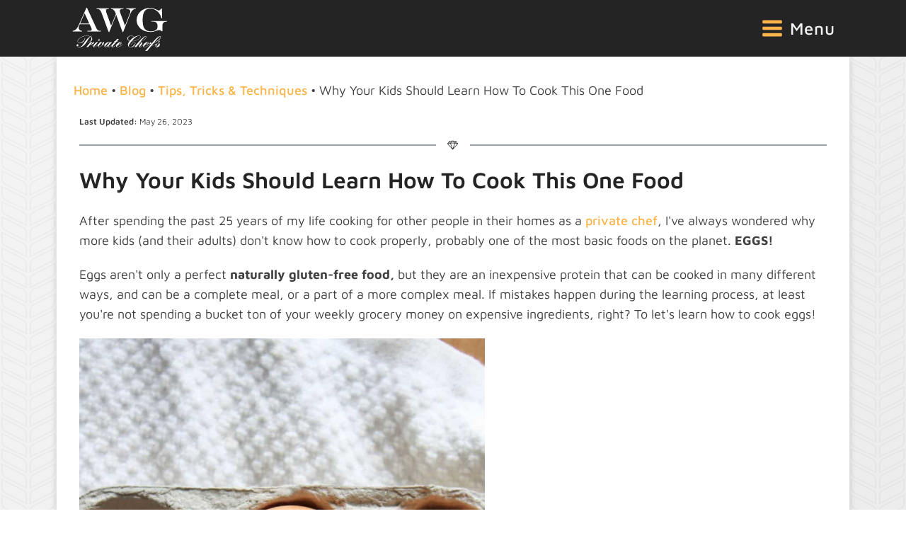

--- FILE ---
content_type: text/html; charset=UTF-8
request_url: https://awgprivatechefs.com/post/why-your-kids-should-learn-how-to-cook-this-one-food/
body_size: 19736
content:
<!DOCTYPE html>
<html lang="en-US" prefix="og: https://ogp.me/ns#" >
<head>
<meta charset="UTF-8">
<meta name="viewport" content="width=device-width, initial-scale=1.0">
<!-- WP_HEAD() START -->
	<style>img:is([sizes="auto" i], [sizes^="auto," i]) { contain-intrinsic-size: 3000px 1500px }</style>
	
<!-- Search Engine Optimization by Rank Math PRO - https://rankmath.com/ -->
<title>Why Your Kids Should Learn How To Cook This One Food &bull; AWG Private Chefs</title>
<meta name="description" content="The one food that your kids must learn how to cook. Tips from our Certified Master Chefs on how to get your kids learning to cook at virtually any age."/>
<meta name="robots" content="follow, index, max-snippet:-1, max-video-preview:-1, max-image-preview:large"/>
<link rel="canonical" href="https://awgprivatechefs.com/post/why-your-kids-should-learn-how-to-cook-this-one-food/" />
<meta property="og:locale" content="en_US" />
<meta property="og:type" content="article" />
<meta property="og:title" content="Why Your Kids Should Learn How To Cook This One Food &bull; AWG Private Chefs" />
<meta property="og:description" content="The one food that your kids must learn how to cook. Tips from our Certified Master Chefs on how to get your kids learning to cook at virtually any age." />
<meta property="og:url" content="https://awgprivatechefs.com/post/why-your-kids-should-learn-how-to-cook-this-one-food/" />
<meta property="og:site_name" content="AWG Private Chefs" />
<meta property="article:publisher" content="https://facebook.com/awgprivatechefs" />
<meta property="article:author" content="https://www.facebook.com/awgprivatechefs" />
<meta property="article:tag" content="kids learning to cook" />
<meta property="article:tag" content="learn to cook" />
<meta property="article:tag" content="teaching kids to cook" />
<meta property="article:section" content="Tips, Tricks &amp; Techniques" />
<meta property="og:updated_time" content="2023-05-26T11:40:56-07:00" />
<meta property="og:image" content="https://awgprivatechefs.com/wp-content/uploads/2021/05/nsplsh_d9ae39e165ab4002961cfc9d3cd4c0ea-mv2.jpg" />
<meta property="og:image:secure_url" content="https://awgprivatechefs.com/wp-content/uploads/2021/05/nsplsh_d9ae39e165ab4002961cfc9d3cd4c0ea-mv2.jpg" />
<meta property="og:image:width" content="1386" />
<meta property="og:image:height" content="924" />
<meta property="og:image:alt" content="learn how to cook" />
<meta property="og:image:type" content="image/jpeg" />
<meta property="article:published_time" content="2021-02-02T18:24:46-08:00" />
<meta property="article:modified_time" content="2023-05-26T11:40:56-07:00" />
<meta property="og:video" content="https://www.youtube.com/embed/gDFbBYWwUo0" />
<meta property="video:duration" content="235" />
<meta property="ya:ovs:upload_date" content="2012-07-09" />
<meta property="ya:ovs:allow_embed" content="true" />
<meta name="twitter:card" content="summary_large_image" />
<meta name="twitter:title" content="Why Your Kids Should Learn How To Cook This One Food &bull; AWG Private Chefs" />
<meta name="twitter:description" content="The one food that your kids must learn how to cook. Tips from our Certified Master Chefs on how to get your kids learning to cook at virtually any age." />
<meta name="twitter:site" content="@@awgprivatechefs" />
<meta name="twitter:creator" content="@awgprivatechefs" />
<meta name="twitter:image" content="https://awgprivatechefs.com/wp-content/uploads/2021/05/nsplsh_d9ae39e165ab4002961cfc9d3cd4c0ea-mv2.jpg" />
<meta name="twitter:label1" content="Written by" />
<meta name="twitter:data1" content="awgprivatechefs" />
<meta name="twitter:label2" content="Time to read" />
<meta name="twitter:data2" content="8 minutes" />
<script type="application/ld+json" class="rank-math-schema-pro">{"@context":"https://schema.org","@graph":[{"@type":"Place","@id":"https://awgprivatechefs.com/#place","geo":{"@type":"GeoCoordinates","latitude":"37.918076857835274","longitude":" -122.0364948749514"},"hasMap":"https://www.google.com/maps/search/?api=1&amp;query=37.918076857835274, -122.0364948749514","address":{"@type":"PostalAddress","streetAddress":"1839 Ygnacio Valley Rd, Suite 250","addressLocality":"Walnut Creek","addressRegion":"California","postalCode":"94598","addressCountry":"USA"}},{"@type":"Organization","@id":"https://awgprivatechefs.com/#organization","name":"AWG Private Chefs","url":"https://awgprivatechefs.com","sameAs":["https://facebook.com/awgprivatechefs","https://twitter.com/@awgprivatechefs","https://www.linkedin.com/company/awgprivatechefs/"],"email":"concierge@awgprivatechefs.com","address":{"@type":"PostalAddress","streetAddress":"1839 Ygnacio Valley Rd, Suite 250","addressLocality":"Walnut Creek","addressRegion":"California","postalCode":"94598","addressCountry":"USA"},"logo":{"@type":"ImageObject","@id":"https://awgprivatechefs.com/#logo","url":"https://awgprivatechefs.com/wp-content/uploads/2021/09/AWGblackonwhiteLogo.jpg","contentUrl":"https://awgprivatechefs.com/wp-content/uploads/2021/09/AWGblackonwhiteLogo.jpg","caption":"AWG Private Chefs","inLanguage":"en-US","width":"924","height":"924"},"contactPoint":[{"@type":"ContactPoint","telephone":"+19253723202","contactType":"customer support"},{"@type":"ContactPoint","telephone":"+19253723202","contactType":"reservations"},{"@type":"ContactPoint","telephone":"+19253723202","contactType":"billing support"},{"@type":"ContactPoint","telephone":"+18777532727","contactType":"sales"}],"location":{"@id":"https://awgprivatechefs.com/#place"}},{"@type":"WebSite","@id":"https://awgprivatechefs.com/#website","url":"https://awgprivatechefs.com","name":"AWG Private Chefs","publisher":{"@id":"https://awgprivatechefs.com/#organization"},"inLanguage":"en-US"},{"@type":"ImageObject","@id":"https://awgprivatechefs.com/wp-content/uploads/2021/05/nsplsh_d9ae39e165ab4002961cfc9d3cd4c0ea-mv2.jpg","url":"https://awgprivatechefs.com/wp-content/uploads/2021/05/nsplsh_d9ae39e165ab4002961cfc9d3cd4c0ea-mv2.jpg","width":"1386","height":"924","inLanguage":"en-US"},{"@type":"BreadcrumbList","@id":"https://awgprivatechefs.com/post/why-your-kids-should-learn-how-to-cook-this-one-food/#breadcrumb","itemListElement":[{"@type":"ListItem","position":"1","item":{"@id":"https://awgprivatechefs.com","name":"Home"}},{"@type":"ListItem","position":"2","item":{"@id":"https://awgprivatechefs.com/blog/","name":"Blog"}},{"@type":"ListItem","position":"3","item":{"@id":"https://awgprivatechefs.com/tips-tricks/","name":"Tips, Tricks &amp; Techniques"}},{"@type":"ListItem","position":"4","item":{"@id":"https://awgprivatechefs.com/post/why-your-kids-should-learn-how-to-cook-this-one-food/","name":"Why Your Kids Should Learn How To Cook This One Food"}}]},{"@type":"WebPage","@id":"https://awgprivatechefs.com/post/why-your-kids-should-learn-how-to-cook-this-one-food/#webpage","url":"https://awgprivatechefs.com/post/why-your-kids-should-learn-how-to-cook-this-one-food/","name":"Why Your Kids Should Learn How To Cook This One Food &bull; AWG Private Chefs","datePublished":"2021-02-02T18:24:46-08:00","dateModified":"2023-05-26T11:40:56-07:00","isPartOf":{"@id":"https://awgprivatechefs.com/#website"},"primaryImageOfPage":{"@id":"https://awgprivatechefs.com/wp-content/uploads/2021/05/nsplsh_d9ae39e165ab4002961cfc9d3cd4c0ea-mv2.jpg"},"inLanguage":"en-US","breadcrumb":{"@id":"https://awgprivatechefs.com/post/why-your-kids-should-learn-how-to-cook-this-one-food/#breadcrumb"}},{"@type":"Person","@id":"https://awgprivatechefs.com/post/why-your-kids-should-learn-how-to-cook-this-one-food/#author","name":"awgprivatechefs","image":{"@type":"ImageObject","@id":"https://secure.gravatar.com/avatar/15f1c76991d3ed5601ac2e3c1a57b03749e15ee0675ab6d9c013ff15429d0c1c?s=96&amp;d=mm&amp;r=g","url":"https://secure.gravatar.com/avatar/15f1c76991d3ed5601ac2e3c1a57b03749e15ee0675ab6d9c013ff15429d0c1c?s=96&amp;d=mm&amp;r=g","caption":"awgprivatechefs","inLanguage":"en-US"},"sameAs":["https://awgprivatechefs.com/","https://www.facebook.com/awgprivatechefs","https://twitter.com/awgprivatechefs","https://instagram.com/awgprivatechefs"],"worksFor":{"@id":"https://awgprivatechefs.com/#organization"}},{"headline":"Why Your Kids Should Learn How To Cook This One Food &bull; AWG Private Chefs","description":"The one food that your kids must learn how to cook. Tips from our Certified Master Chefs on how to get your kids learning to cook at virtually any age.","datePublished":"2021-02-02T18:24:46-08:00","dateModified":"2023-05-26T11:40:56-07:00","image":{"@id":"https://awgprivatechefs.com/wp-content/uploads/2021/05/nsplsh_d9ae39e165ab4002961cfc9d3cd4c0ea-mv2.jpg"},"author":{"@id":"https://awgprivatechefs.com/post/why-your-kids-should-learn-how-to-cook-this-one-food/#author","name":"awgprivatechefs"},"@type":"Article","name":"Why Your Kids Should Learn How To Cook This One Food &bull; AWG Private Chefs","articleSection":"Tips, Tricks &amp; Techniques","@id":"https://awgprivatechefs.com/post/why-your-kids-should-learn-how-to-cook-this-one-food/#schema-37180","isPartOf":{"@id":"https://awgprivatechefs.com/post/why-your-kids-should-learn-how-to-cook-this-one-food/#webpage"},"publisher":{"@id":"https://awgprivatechefs.com/#organization"},"inLanguage":"en-US","mainEntityOfPage":{"@id":"https://awgprivatechefs.com/post/why-your-kids-should-learn-how-to-cook-this-one-food/#webpage"}},{"@type":"VideoObject","name":"Breakfast Recipes for Kids: How to Make an Egg in the Hole - Weelicious","description":"Breakfast Recipes for Kids: How to Make an Egg in the Hole:  http://bit.ly/EggInTheHole&quot;Egg in the Hole&quot; was one of my favorite breakfast meals from childhoo...","uploadDate":"2012-07-09","thumbnailUrl":"https://awgprivatechefs.com/wp-content/uploads/breakfast-recipes-for-kids-how-t.jpg","embedUrl":"https://www.youtube.com/embed/gDFbBYWwUo0","duration":"PT3M55S","width":"1280","height":"720","isFamilyFriendly":"True","@id":"https://awgprivatechefs.com/post/why-your-kids-should-learn-how-to-cook-this-one-food/#schema-37181","isPartOf":{"@id":"https://awgprivatechefs.com/post/why-your-kids-should-learn-how-to-cook-this-one-food/#webpage"},"publisher":{"@id":"https://awgprivatechefs.com/#organization"},"inLanguage":"en-US","mainEntityOfPage":{"@id":"https://awgprivatechefs.com/post/why-your-kids-should-learn-how-to-cook-this-one-food/#webpage"}}]}</script>
<!-- /Rank Math WordPress SEO plugin -->

<link rel='dns-prefetch' href='//awgprivatechefs.com' />
<link id="ma-customfonts" href="//awgprivatechefs.com/wp-content/uploads/fonts/ma_customfonts.css?ver=7dddd12d" rel="stylesheet" type="text/css" /><style id='classic-theme-styles-inline-css' type='text/css'>
/*! This file is auto-generated */
.wp-block-button__link{color:#fff;background-color:#32373c;border-radius:9999px;box-shadow:none;text-decoration:none;padding:calc(.667em + 2px) calc(1.333em + 2px);font-size:1.125em}.wp-block-file__button{background:#32373c;color:#fff;text-decoration:none}
</style>
<style id='global-styles-inline-css' type='text/css'>
:root{--wp--preset--aspect-ratio--square: 1;--wp--preset--aspect-ratio--4-3: 4/3;--wp--preset--aspect-ratio--3-4: 3/4;--wp--preset--aspect-ratio--3-2: 3/2;--wp--preset--aspect-ratio--2-3: 2/3;--wp--preset--aspect-ratio--16-9: 16/9;--wp--preset--aspect-ratio--9-16: 9/16;--wp--preset--color--black: #000000;--wp--preset--color--cyan-bluish-gray: #abb8c3;--wp--preset--color--white: #ffffff;--wp--preset--color--pale-pink: #f78da7;--wp--preset--color--vivid-red: #cf2e2e;--wp--preset--color--luminous-vivid-orange: #ff6900;--wp--preset--color--luminous-vivid-amber: #fcb900;--wp--preset--color--light-green-cyan: #7bdcb5;--wp--preset--color--vivid-green-cyan: #00d084;--wp--preset--color--pale-cyan-blue: #8ed1fc;--wp--preset--color--vivid-cyan-blue: #0693e3;--wp--preset--color--vivid-purple: #9b51e0;--wp--preset--gradient--vivid-cyan-blue-to-vivid-purple: linear-gradient(135deg,rgba(6,147,227,1) 0%,rgb(155,81,224) 100%);--wp--preset--gradient--light-green-cyan-to-vivid-green-cyan: linear-gradient(135deg,rgb(122,220,180) 0%,rgb(0,208,130) 100%);--wp--preset--gradient--luminous-vivid-amber-to-luminous-vivid-orange: linear-gradient(135deg,rgba(252,185,0,1) 0%,rgba(255,105,0,1) 100%);--wp--preset--gradient--luminous-vivid-orange-to-vivid-red: linear-gradient(135deg,rgba(255,105,0,1) 0%,rgb(207,46,46) 100%);--wp--preset--gradient--very-light-gray-to-cyan-bluish-gray: linear-gradient(135deg,rgb(238,238,238) 0%,rgb(169,184,195) 100%);--wp--preset--gradient--cool-to-warm-spectrum: linear-gradient(135deg,rgb(74,234,220) 0%,rgb(151,120,209) 20%,rgb(207,42,186) 40%,rgb(238,44,130) 60%,rgb(251,105,98) 80%,rgb(254,248,76) 100%);--wp--preset--gradient--blush-light-purple: linear-gradient(135deg,rgb(255,206,236) 0%,rgb(152,150,240) 100%);--wp--preset--gradient--blush-bordeaux: linear-gradient(135deg,rgb(254,205,165) 0%,rgb(254,45,45) 50%,rgb(107,0,62) 100%);--wp--preset--gradient--luminous-dusk: linear-gradient(135deg,rgb(255,203,112) 0%,rgb(199,81,192) 50%,rgb(65,88,208) 100%);--wp--preset--gradient--pale-ocean: linear-gradient(135deg,rgb(255,245,203) 0%,rgb(182,227,212) 50%,rgb(51,167,181) 100%);--wp--preset--gradient--electric-grass: linear-gradient(135deg,rgb(202,248,128) 0%,rgb(113,206,126) 100%);--wp--preset--gradient--midnight: linear-gradient(135deg,rgb(2,3,129) 0%,rgb(40,116,252) 100%);--wp--preset--font-size--small: 13px;--wp--preset--font-size--medium: 20px;--wp--preset--font-size--large: 36px;--wp--preset--font-size--x-large: 42px;--wp--preset--spacing--20: 0.44rem;--wp--preset--spacing--30: 0.67rem;--wp--preset--spacing--40: 1rem;--wp--preset--spacing--50: 1.5rem;--wp--preset--spacing--60: 2.25rem;--wp--preset--spacing--70: 3.38rem;--wp--preset--spacing--80: 5.06rem;--wp--preset--shadow--natural: 6px 6px 9px rgba(0, 0, 0, 0.2);--wp--preset--shadow--deep: 12px 12px 50px rgba(0, 0, 0, 0.4);--wp--preset--shadow--sharp: 6px 6px 0px rgba(0, 0, 0, 0.2);--wp--preset--shadow--outlined: 6px 6px 0px -3px rgba(255, 255, 255, 1), 6px 6px rgba(0, 0, 0, 1);--wp--preset--shadow--crisp: 6px 6px 0px rgba(0, 0, 0, 1);}:where(.is-layout-flex){gap: 0.5em;}:where(.is-layout-grid){gap: 0.5em;}body .is-layout-flex{display: flex;}.is-layout-flex{flex-wrap: wrap;align-items: center;}.is-layout-flex > :is(*, div){margin: 0;}body .is-layout-grid{display: grid;}.is-layout-grid > :is(*, div){margin: 0;}:where(.wp-block-columns.is-layout-flex){gap: 2em;}:where(.wp-block-columns.is-layout-grid){gap: 2em;}:where(.wp-block-post-template.is-layout-flex){gap: 1.25em;}:where(.wp-block-post-template.is-layout-grid){gap: 1.25em;}.has-black-color{color: var(--wp--preset--color--black) !important;}.has-cyan-bluish-gray-color{color: var(--wp--preset--color--cyan-bluish-gray) !important;}.has-white-color{color: var(--wp--preset--color--white) !important;}.has-pale-pink-color{color: var(--wp--preset--color--pale-pink) !important;}.has-vivid-red-color{color: var(--wp--preset--color--vivid-red) !important;}.has-luminous-vivid-orange-color{color: var(--wp--preset--color--luminous-vivid-orange) !important;}.has-luminous-vivid-amber-color{color: var(--wp--preset--color--luminous-vivid-amber) !important;}.has-light-green-cyan-color{color: var(--wp--preset--color--light-green-cyan) !important;}.has-vivid-green-cyan-color{color: var(--wp--preset--color--vivid-green-cyan) !important;}.has-pale-cyan-blue-color{color: var(--wp--preset--color--pale-cyan-blue) !important;}.has-vivid-cyan-blue-color{color: var(--wp--preset--color--vivid-cyan-blue) !important;}.has-vivid-purple-color{color: var(--wp--preset--color--vivid-purple) !important;}.has-black-background-color{background-color: var(--wp--preset--color--black) !important;}.has-cyan-bluish-gray-background-color{background-color: var(--wp--preset--color--cyan-bluish-gray) !important;}.has-white-background-color{background-color: var(--wp--preset--color--white) !important;}.has-pale-pink-background-color{background-color: var(--wp--preset--color--pale-pink) !important;}.has-vivid-red-background-color{background-color: var(--wp--preset--color--vivid-red) !important;}.has-luminous-vivid-orange-background-color{background-color: var(--wp--preset--color--luminous-vivid-orange) !important;}.has-luminous-vivid-amber-background-color{background-color: var(--wp--preset--color--luminous-vivid-amber) !important;}.has-light-green-cyan-background-color{background-color: var(--wp--preset--color--light-green-cyan) !important;}.has-vivid-green-cyan-background-color{background-color: var(--wp--preset--color--vivid-green-cyan) !important;}.has-pale-cyan-blue-background-color{background-color: var(--wp--preset--color--pale-cyan-blue) !important;}.has-vivid-cyan-blue-background-color{background-color: var(--wp--preset--color--vivid-cyan-blue) !important;}.has-vivid-purple-background-color{background-color: var(--wp--preset--color--vivid-purple) !important;}.has-black-border-color{border-color: var(--wp--preset--color--black) !important;}.has-cyan-bluish-gray-border-color{border-color: var(--wp--preset--color--cyan-bluish-gray) !important;}.has-white-border-color{border-color: var(--wp--preset--color--white) !important;}.has-pale-pink-border-color{border-color: var(--wp--preset--color--pale-pink) !important;}.has-vivid-red-border-color{border-color: var(--wp--preset--color--vivid-red) !important;}.has-luminous-vivid-orange-border-color{border-color: var(--wp--preset--color--luminous-vivid-orange) !important;}.has-luminous-vivid-amber-border-color{border-color: var(--wp--preset--color--luminous-vivid-amber) !important;}.has-light-green-cyan-border-color{border-color: var(--wp--preset--color--light-green-cyan) !important;}.has-vivid-green-cyan-border-color{border-color: var(--wp--preset--color--vivid-green-cyan) !important;}.has-pale-cyan-blue-border-color{border-color: var(--wp--preset--color--pale-cyan-blue) !important;}.has-vivid-cyan-blue-border-color{border-color: var(--wp--preset--color--vivid-cyan-blue) !important;}.has-vivid-purple-border-color{border-color: var(--wp--preset--color--vivid-purple) !important;}.has-vivid-cyan-blue-to-vivid-purple-gradient-background{background: var(--wp--preset--gradient--vivid-cyan-blue-to-vivid-purple) !important;}.has-light-green-cyan-to-vivid-green-cyan-gradient-background{background: var(--wp--preset--gradient--light-green-cyan-to-vivid-green-cyan) !important;}.has-luminous-vivid-amber-to-luminous-vivid-orange-gradient-background{background: var(--wp--preset--gradient--luminous-vivid-amber-to-luminous-vivid-orange) !important;}.has-luminous-vivid-orange-to-vivid-red-gradient-background{background: var(--wp--preset--gradient--luminous-vivid-orange-to-vivid-red) !important;}.has-very-light-gray-to-cyan-bluish-gray-gradient-background{background: var(--wp--preset--gradient--very-light-gray-to-cyan-bluish-gray) !important;}.has-cool-to-warm-spectrum-gradient-background{background: var(--wp--preset--gradient--cool-to-warm-spectrum) !important;}.has-blush-light-purple-gradient-background{background: var(--wp--preset--gradient--blush-light-purple) !important;}.has-blush-bordeaux-gradient-background{background: var(--wp--preset--gradient--blush-bordeaux) !important;}.has-luminous-dusk-gradient-background{background: var(--wp--preset--gradient--luminous-dusk) !important;}.has-pale-ocean-gradient-background{background: var(--wp--preset--gradient--pale-ocean) !important;}.has-electric-grass-gradient-background{background: var(--wp--preset--gradient--electric-grass) !important;}.has-midnight-gradient-background{background: var(--wp--preset--gradient--midnight) !important;}.has-small-font-size{font-size: var(--wp--preset--font-size--small) !important;}.has-medium-font-size{font-size: var(--wp--preset--font-size--medium) !important;}.has-large-font-size{font-size: var(--wp--preset--font-size--large) !important;}.has-x-large-font-size{font-size: var(--wp--preset--font-size--x-large) !important;}
:where(.wp-block-post-template.is-layout-flex){gap: 1.25em;}:where(.wp-block-post-template.is-layout-grid){gap: 1.25em;}
:where(.wp-block-columns.is-layout-flex){gap: 2em;}:where(.wp-block-columns.is-layout-grid){gap: 2em;}
:root :where(.wp-block-pullquote){font-size: 1.5em;line-height: 1.6;}
</style>
<link rel='stylesheet' id='oxygen-css' href='https://awgprivatechefs.com/wp-content/plugins/oxygen/component-framework/oxygen.css?ver=4.9.5' type='text/css' media='all' />
<link rel='stylesheet' id='wpa-style-css' href='https://awgprivatechefs.com/wp-content/plugins/wp-accessibility/css/wpa-style.css?ver=2.2.6' type='text/css' media='all' />
<style id='wpa-style-inline-css' type='text/css'>
:root { --admin-bar-top : 7px; }
</style>
<style id='wpgb-head-inline-css' type='text/css'>
.wp-grid-builder:not(.wpgb-template),.wpgb-facet{opacity:0.01}.wpgb-facet fieldset{margin:0;padding:0;border:none;outline:none;box-shadow:none}.wpgb-facet fieldset:last-child{margin-bottom:40px;}.wpgb-facet fieldset legend.wpgb-sr-only{height:1px;width:1px}
</style>
<script type="text/javascript" src="https://awgprivatechefs.com/wp-includes/js/jquery/jquery.min.js?ver=3.7.1" id="jquery-core-js"></script>
<link rel="https://api.w.org/" href="https://awgprivatechefs.com/wp-json/" /><link rel="alternate" title="JSON" type="application/json" href="https://awgprivatechefs.com/wp-json/wp/v2/posts/219" /><link rel="EditURI" type="application/rsd+xml" title="RSD" href="https://awgprivatechefs.com/xmlrpc.php?rsd" />
<meta name="generator" content="WordPress 6.8.3" />
<link rel='shortlink' href='https://awgprivatechefs.com/?p=219' />
<link rel="alternate" title="oEmbed (JSON)" type="application/json+oembed" href="https://awgprivatechefs.com/wp-json/oembed/1.0/embed?url=https%3A%2F%2Fawgprivatechefs.com%2Fpost%2Fwhy-your-kids-should-learn-how-to-cook-this-one-food%2F" />
<link rel="alternate" title="oEmbed (XML)" type="text/xml+oembed" href="https://awgprivatechefs.com/wp-json/oembed/1.0/embed?url=https%3A%2F%2Fawgprivatechefs.com%2Fpost%2Fwhy-your-kids-should-learn-how-to-cook-this-one-food%2F&#038;format=xml" />
<noscript><style>.wp-grid-builder .wpgb-card.wpgb-card-hidden .wpgb-card-wrapper{opacity:1!important;visibility:visible!important;transform:none!important}.wpgb-facet {opacity:1!important;pointer-events:auto!important}.wpgb-facet *:not(.wpgb-pagination-facet){display:none}</style></noscript><script type="text/javascript" id="google_gtagjs" src="https://www.googletagmanager.com/gtag/js?id=G-YGCVE3S5SC" async="async"></script>
<script type="text/javascript" id="google_gtagjs-inline">
/* <![CDATA[ */
window.dataLayer = window.dataLayer || [];function gtag(){dataLayer.push(arguments);}gtag('js', new Date());gtag('config', 'G-YGCVE3S5SC', {} );
/* ]]> */
</script>
<style id="uagb-style-conditional-extension">@media (min-width: 1025px){body .uag-hide-desktop.uagb-google-map__wrap,body .uag-hide-desktop{display:none !important}}@media (min-width: 768px) and (max-width: 1024px){body .uag-hide-tab.uagb-google-map__wrap,body .uag-hide-tab{display:none !important}}@media (max-width: 767px){body .uag-hide-mob.uagb-google-map__wrap,body .uag-hide-mob{display:none !important}}</style><link rel="icon" href="https://awgprivatechefs.com/wp-content/uploads/2021/04/cropped-AWGblackonwhiteLogo-32x32.jpg" sizes="32x32" />
<link rel="icon" href="https://awgprivatechefs.com/wp-content/uploads/2021/04/cropped-AWGblackonwhiteLogo-192x192.jpg" sizes="192x192" />
<link rel="apple-touch-icon" href="https://awgprivatechefs.com/wp-content/uploads/2021/04/cropped-AWGblackonwhiteLogo-180x180.jpg" />
<meta name="msapplication-TileImage" content="https://awgprivatechefs.com/wp-content/uploads/2021/04/cropped-AWGblackonwhiteLogo-270x270.jpg" />
<link rel='stylesheet' id='oxygen-cache-1167-css' href='//awgprivatechefs.com/wp-content/uploads/oxygen/css/1167.css?cache=1761839560&#038;ver=6.8.3' type='text/css' media='all' />
<link rel='stylesheet' id='oxygen-cache-2431-css' href='//awgprivatechefs.com/wp-content/uploads/oxygen/css/2431.css?cache=1702232003&#038;ver=6.8.3' type='text/css' media='all' />
<link rel='stylesheet' id='oxygen-cache-2522-css' href='//awgprivatechefs.com/wp-content/uploads/oxygen/css/2522.css?cache=1702232003&#038;ver=6.8.3' type='text/css' media='all' />
<link rel='stylesheet' id='oxygen-universal-styles-css' href='//awgprivatechefs.com/wp-content/uploads/oxygen/css/universal.css?cache=1764956571&#038;ver=6.8.3' type='text/css' media='all' />
<!-- END OF WP_HEAD() -->
</head>
<body class="wp-singular post-template-default single single-post postid-219 single-format-standard wp-theme-oxygen-is-not-a-theme  wp-embed-responsive oxygen-body" >




						<header id="_header-44-2431" class="oxy-header-wrapper oxy-sticky-header oxy-overlay-header oxy-header" ><div id="_header_row-45-2431" class="oxy-header-row" ><div class="oxy-header-container"><div id="_header_left-46-2431" class="oxy-header-left" ><a id="link-57-2431" class="ct-link" href="https://awgprivatechefs.com"   ><img  id="image-52-2431" alt="AWG Private Chefs Logo" src="https://awgprivatechefs.com/wp-content/uploads/2021/10/Untitled-75-x-40-px.svg" class="ct-image"/></a></div><div id="_header_center-47-2431" class="oxy-header-center" ><div id="code_block-58-2431" class="ct-code-block" ><!-- Google tag (gtag.js) -->
<script async src="https://www.googletagmanager.com/gtag/js?id=AW-945088912"></script>
<script>
  window.dataLayer = window.dataLayer || [];
  function gtag(){dataLayer.push(arguments);}
  gtag('js', new Date());

  gtag('config', 'AW-945088912');
</script>
</div></div><div id="_header_right-48-2431" class="oxy-header-right" >
		<div id="-pro-menu-51-2431" class="oxy-pro-menu  " ><div class="oxy-pro-menu-mobile-open-icon  oxy-pro-menu-off-canvas-trigger oxy-pro-menu-off-canvas-right" data-off-canvas-alignment="right"><svg id="-pro-menu-51-2431-open-icon"><use xlink:href="#FontAwesomeicon-bars"></use></svg>Menu</div>

                
        <div class="oxy-pro-menu-container  oxy-pro-menu-dropdown-links-visible-on-mobile oxy-pro-menu-dropdown-links-toggle oxy-pro-menu-show-dropdown" data-aos-duration="700" 

             data-oxy-pro-menu-dropdown-animation="slide-left"
             data-oxy-pro-menu-dropdown-animation-duration="0.6"
             data-entire-parent-toggles-dropdown="false"

                          data-oxy-pro-menu-off-canvas-animation="slide-left"
             
                          data-oxy-pro-menu-dropdown-animation-duration="0.4"
             
                          data-oxy-pro-menu-dropdown-links-on-mobile="toggle">
             
            <div class="menu-global-primary-menu-container"><ul id="menu-global-primary-menu" class="oxy-pro-menu-list"><li id="menu-item-2463" class="menu-item menu-item-type-custom menu-item-object-custom menu-item-2463"><a href="tel:+19253723202"><span style="border: 1px solid #D69637; border-radius: 10px; padding: 8px; background: white; color: #D69637; box-shadow: 0px 2px 9px -7px black;">Call Our Concierge<br />(925) 372-3202</span></a></li>
<li id="menu-item-2827" class="menu-item menu-item-type-custom menu-item-object-custom menu-item-has-children menu-item-2827"><a href="#">Dining Experiences</a>
<ul class="sub-menu">
	<li id="menu-item-2958" class="menu-item menu-item-type-post_type menu-item-object-page menu-item-2958"><a href="https://awgprivatechefs.com/passport-menu-dining-experience/">Passport Menu Dining Experience</a></li>
	<li id="menu-item-4616" class="menu-item menu-item-type-post_type menu-item-object-page menu-item-4616"><a href="https://awgprivatechefs.com/champagne-caviar-brunch/">Champagne &#038; Caviar Brunch Experience</a></li>
	<li id="menu-item-975" class="menu-item menu-item-type-post_type menu-item-object-page menu-item-975"><a href="https://awgprivatechefs.com/teppanyaki-chef-parties/">Hibachi At Home / Teppanyaki Chef Experience</a></li>
	<li id="menu-item-3663" class="menu-item menu-item-type-post_type menu-item-object-page menu-item-3663"><a href="https://awgprivatechefs.com/dining-in-the-dark-experience/">Dining In The Dark Experience</a></li>
	<li id="menu-item-4145" class="menu-item menu-item-type-post_type menu-item-object-page menu-item-4145"><a href="https://awgprivatechefs.com/murder-mystery-dinner-party/">Murder Mystery Dinner Party Experience</a></li>
	<li id="menu-item-4284" class="menu-item menu-item-type-post_type menu-item-object-page menu-item-4284"><a href="https://awgprivatechefs.com/tapas-experience/">Flavors of Spain - Tapas Experience</a></li>
	<li id="menu-item-977" class="menu-item menu-item-type-post_type menu-item-object-page menu-item-977"><a href="https://awgprivatechefs.com/food-cocktail-pairing-experiences/">Food &#038; Cocktail Pairing Experience</a></li>
	<li id="menu-item-3614" class="menu-item menu-item-type-post_type menu-item-object-page menu-item-3614"><a href="https://awgprivatechefs.com/luxury-caviar-tasting-experience/">Luxury Caviar Tasting Experience</a></li>
</ul>
</li>
<li id="menu-item-2825" class="menu-item menu-item-type-custom menu-item-object-custom menu-item-has-children menu-item-2825"><a href="#">Themed Events</a>
<ul class="sub-menu">
	<li id="menu-item-3725" class="menu-item menu-item-type-post_type menu-item-object-page menu-item-3725"><a href="https://awgprivatechefs.com/hawaiian-luau-catering/">Hawaiian Luau Catering - Celebrate with Aloha</a></li>
	<li id="menu-item-4626" class="menu-item menu-item-type-post_type menu-item-object-page menu-item-4626"><a href="https://awgprivatechefs.com/flavors-of-morocco-dinner-party/">Flavors of Morocco Dinner Party</a></li>
	<li id="menu-item-2822" class="menu-item menu-item-type-post_type menu-item-object-page menu-item-2822"><a href="https://awgprivatechefs.com/taco-catering/">Taco Parties &#038; Taco Catering</a></li>
	<li id="menu-item-3862" class="menu-item menu-item-type-post_type menu-item-object-page menu-item-3862"><a href="https://awgprivatechefs.com/mobile-pizza-catering/">Pizza Catering - Savor The Flavors of Italy</a></li>
</ul>
</li>
<li id="menu-item-2828" class="menu-item menu-item-type-custom menu-item-object-custom menu-item-has-children menu-item-2828"><a href="#">Services</a>
<ul class="sub-menu">
	<li id="menu-item-982" class="menu-item menu-item-type-post_type menu-item-object-page menu-item-982"><a href="https://awgprivatechefs.com/vacation-chefs/">Hire a Private Chef for Vacation</a></li>
	<li id="menu-item-978" class="menu-item menu-item-type-post_type menu-item-object-page menu-item-978"><a href="https://awgprivatechefs.com/dinner-party-chefs/">Dinner Party Chefs - Enjoy Dining in Style at Home!</a></li>
	<li id="menu-item-4162" class="menu-item menu-item-type-post_type menu-item-object-page menu-item-4162"><a href="https://awgprivatechefs.com/corporate-events-corporate-retreat-catering/">Corporate Events &#038; Corporate Retreat Catering</a></li>
	<li id="menu-item-4003" class="menu-item menu-item-type-post_type menu-item-object-page menu-item-4003"><a href="https://awgprivatechefs.com/casual-events/">Private Chefs for Casual Events</a></li>
	<li id="menu-item-3119" class="menu-item menu-item-type-post_type menu-item-object-page menu-item-3119"><a href="https://awgprivatechefs.com/rentals/">Party &#038; Event Rentals</a></li>
	<li id="menu-item-964" class="menu-item menu-item-type-post_type menu-item-object-page menu-item-964"><a href="https://awgprivatechefs.com/memorial-catering-celebration-of-life/">SF Bay Area Funeral &#038; Memorial Catering</a></li>
	<li id="menu-item-2826" class="menu-item menu-item-type-post_type menu-item-object-page menu-item-2826"><a href="https://awgprivatechefs.com/wine-tasting-classes/">Wine Tasting Classes - Learn To Taste Like The Pros</a></li>
	<li id="menu-item-965" class="menu-item menu-item-type-post_type menu-item-object-page menu-item-965"><a href="https://awgprivatechefs.com/cooking-classes/">SF Bay Area In-Home Cooking Classes</a></li>
</ul>
</li>
<li id="menu-item-2733" class="menu-item menu-item-type-custom menu-item-object-custom menu-item-has-children menu-item-2733"><a href="#">Info &#038; FAQs</a>
<ul class="sub-menu">
	<li id="menu-item-3815" class="menu-item menu-item-type-post_type menu-item-object-page menu-item-3815"><a href="https://awgprivatechefs.com/about-us/">About Us</a></li>
	<li id="menu-item-3822" class="menu-item menu-item-type-post_type menu-item-object-page menu-item-3822"><a href="https://awgprivatechefs.com/our-team/">Our Team</a></li>
	<li id="menu-item-1903" class="menu-item menu-item-type-post_type menu-item-object-page menu-item-1903"><a href="https://awgprivatechefs.com/faqs/">FAQs</a></li>
	<li id="menu-item-954" class="menu-item menu-item-type-post_type menu-item-object-page menu-item-954"><a href="https://awgprivatechefs.com/hiring-an-in-home-chef/">Hiring an In Home Chef:  How It Works</a></li>
	<li id="menu-item-979" class="menu-item menu-item-type-post_type menu-item-object-page menu-item-979"><a href="https://awgprivatechefs.com/how-to-book-a-private-chef/">Why Hire A Private Chef?</a></li>
</ul>
</li>
<li id="menu-item-1727" class="menu-item menu-item-type-post_type menu-item-object-page current_page_parent menu-item-1727"><a href="https://awgprivatechefs.com/blog/">Blog</a></li>
<li id="menu-item-3846" class="menu-item menu-item-type-post_type menu-item-object-page menu-item-3846"><a href="https://awgprivatechefs.com/contact-us/">Contact Us</a></li>
</ul></div>
            <div class="oxy-pro-menu-mobile-close-icon"><svg id="svg--pro-menu-51-2431"><use xlink:href="#FontAwesomeicon-close"></use></svg></div>

        </div>

        </div>

		<script type="text/javascript">
			jQuery('#-pro-menu-51-2431 .oxy-pro-menu-show-dropdown .menu-item-has-children > a', 'body').each(function(){
                jQuery(this).append('<div class="oxy-pro-menu-dropdown-icon-click-area"><svg class="oxy-pro-menu-dropdown-icon"><use xlink:href="#FontAwesomeicon-plus"></use></svg></div>');
            });
            jQuery('#-pro-menu-51-2431 .oxy-pro-menu-show-dropdown .menu-item:not(.menu-item-has-children) > a', 'body').each(function(){
                jQuery(this).append('<div class="oxy-pro-menu-dropdown-icon-click-area"></div>');
            });			</script></div></div></div></header>
				<script type="text/javascript">
			jQuery(document).ready(function() {
				var selector = "#_header-44-2431",
					scrollval = parseInt("300");
				if (!scrollval || scrollval < 1) {
										if (jQuery(window).width() >= 1121){
											jQuery("body").css("margin-top", jQuery(selector).outerHeight());
						jQuery(selector).addClass("oxy-sticky-header-active");
										}
									}
				else {
					var scrollTopOld = 0;
					jQuery(window).scroll(function() {
						if (!jQuery('body').hasClass('oxy-nav-menu-prevent-overflow')) {
							if (jQuery(this).scrollTop() > scrollval 
																) {
								if (
																		jQuery(window).width() >= 1121 && 
																		!jQuery(selector).hasClass("oxy-sticky-header-active")) {
									if (jQuery(selector).css('position')!='absolute') {
										jQuery("body").css("margin-top", jQuery(selector).outerHeight());
									}
									jQuery(selector)
										.addClass("oxy-sticky-header-active")
																	}
							}
							else {
								jQuery(selector)
									.removeClass("oxy-sticky-header-fade-in")
									.removeClass("oxy-sticky-header-active");
								if (jQuery(selector).css('position')!='absolute') {
									jQuery("body").css("margin-top", "");
								}
							}
							scrollTopOld = jQuery(this).scrollTop();
						}
					})
				}
			});
		</script><article id="section-13-1189" class=" ct-section autumn-repeating-bg-light" ><div class="ct-section-inner-wrap"><article id="div_block-17-1189" class="ct-div-block box-shadow awg-content" ><div id="shortcode-24-1189" class="ct-shortcode" ><nav aria-label="breadcrumbs" class="rank-math-breadcrumb"><p><a href="https://awgprivatechefs.com">Home</a><span class="separator"> &bull; </span><a href="https://awgprivatechefs.com/blog/">Blog</a><span class="separator"> &bull; </span><a href="https://awgprivatechefs.com/tips-tricks/">Tips, Tricks &amp; Techniques</a><span class="separator"> &bull; </span><span class="last">Why Your Kids Should Learn How To Cook This One Food</span></p></nav></div><div id="div_block-38-2522" class="ct-div-block" ><div id="text_block-30-2522" class="ct-text-block" >Last Updated:&nbsp;</div><div id="text_block-66-2522" class="ct-text-block" ><span id="span-67-2522" class="ct-span" ></span>May 26, 2023</div></div><div id="div_block-42-2522" class="ct-div-block" ><div id="div_block-55-2522" class="ct-div-block oxel_horizontal_divider" ><div id="code_block-56-2522" class="ct-code-block oxel_horizontal_divider__line" ><!-- --></div><div id="fancy_icon-57-2522" class="ct-fancy-icon oxel_horizontal_divider__icon" ><svg id="svg-fancy_icon-57-2522"><use xlink:href="#Lineariconsicon-diamond"></use></svg></div><div id="code_block-58-2522" class="ct-code-block oxel_horizontal_divider__line" ><!-- --></div></div><h1 id="headline-9-1189" class="ct-headline"><span id="span-10-1189" class="ct-span" >Why Your Kids Should Learn How To Cook This One Food</span></h1><article id="text_block-51-2522" class="ct-text-block" ><span id="span-53-2522" class="ct-span oxy-stock-content-styles" >
<p>After spending the past 25 years of my life cooking for other people in their homes as a <a rel="noopener" href="https://awgprivatechefs.com/about-us" target="_blank">private chef</a>, I've always wondered why more kids (and their adults) don't know how to cook properly, probably one of the most basic foods on the planet. <strong>EGGS!</strong></p>



<p>Eggs aren't only a perfect <strong>naturally gluten-free food,</strong> but they are an inexpensive protein that can be cooked in many different ways, and can be a complete meal, or a part of a more complex meal. If mistakes happen during the learning process, at least you're not spending a bucket ton of your weekly grocery money on expensive ingredients, right? To let's learn how to cook eggs!</p>


<div class="wp-block-image">
<figure class="aligncenter is-resized"><img loading="lazy" decoding="async" src="https://awgprivatechefs.com/wp-content/uploads/2021/05/nsplsh_7a2d4f327a444d49454a67-mv2.jpg" alt="kids should learn how to cook eggs.  Farm fresh eggs in a carton." width="573" height="877"/></figure></div>


<p>As children, we are brought up learning that "<strong>Breakfast is the most important meal of the day"</strong>. I'm a firm believer that if your kids know how to prepare a basic balanced breakfast, not only can they start their day off with a great meal, but mom and dad can also enjoy breakfast in bed, or better yet, <strong>sleeping in a bit longer knowing that the kids can cook their own breakfast.</strong></p>



<p>Now before you go off the rails with "They will burn down the house or they will get hurt". I'm not advocating that your 4-year-old become an unsupervised version of Master Chef Junior in your kitchen while you are passed out sawing logs upstairs in the bedroom. What I am saying however is that you as their parent, determine age appropriateness for when your kids start cooking, and further when they can start cooking unsupervised.</p>



<p>When I was a kid, my mom sat me on the kitchen counter at the age of 5 and had me crack eggs and use a whisk to begin to learn to make scrambled eggs. She then would supervise the cooking process until which time that when I got a little older, I was trusted to be safe enough in the kitchen to make my own breakfast, and then later, breakfast for the entire family. Cooking for my family gave me a <strong>rich sense of accomplishment and a huge boost of confidence.</strong> I'm sure that is what helped contribute to me becoming a professional chef later in life.</p>


<div class="wp-block-image">
<figure class="aligncenter is-resized"><img loading="lazy" decoding="async" src="https://awgprivatechefs.com/wp-content/uploads/2021/05/nsplsh_5731424731353978743551-mv2_d_3000_2000_s_2.jpg" alt="stainless steel cookware in a kitchen" width="838" height="558"/></figure></div>


<h3 class="wp-block-heading">&nbsp;Choose the right cookware when your kids learn to cook!&nbsp;</h3>



<p>Whenever your kids are learning to cook, it's not the time to break out that super expensive fancy-schmancy cookware that you spent a boat ton of money on. For your kids, keep things basic, durable, and absolutely avoid non-stick. <strong>Yup, I said it, avoid non-stick cookware for kids. </strong></p>



<p>The reasoning behind this is twofold, the first being that kids often don't understand the intricacies of cooking with non-stick cookware. Understanding the important factors such as <strong>non-stick pan coatings don't do well with prolonged exposure to high heat.</strong> Nor do they do well with metal cooking utensils being used in them. No matter how many times you tell your child that they aren't supposed to use that one metal spoon you have hidden in the back of your kitchen utensil drawer, the second you have your back turned, they've got it out, and have carved pretty pictures in your very expensive non-stick cookware.</p>



<p>Stick to an affordable and well-made basic stainless steel skillet. Stainless steel cookware has many benefits, and should really be a part of your home kitchen cookware collection not only for kids but also for adults. Having your kids have their own "special pan" such as a <strong><a href="https://amzn.to/3oFgqNN" target="_blank" rel="noopener">stainless steel skillet</a> </strong>will help control the urge to use and potentially damage parent's expensive cookware. Place it in a drawer or cabinet that they can reach, and teach them to use only that one pan when starting.</p>



<p><strong>Stainless steel cookware can take a beating!</strong> You can be very aggressive with it when cooking, like using metal utensils in it, but also when cleaning using an aggressive scrubby, or even an <strong><a href="https://amzn.to/3aw8Hwc" target="_blank" rel="noopener">SOS steel wool scrubby pad</a> </strong>and repeated trips through the dishwasher. Plus, stainless steel can take exposure to high heat and can go stovetop directly into the oven for more advanced cooking without fear of damaging the surface or worse, leaching potentially toxic chemicals into your food like you can with improperly treated non-stick cookware.</p>


<div class="wp-block-image">
<figure class="aligncenter is-resized"><img loading="lazy" decoding="async" src="https://awgprivatechefs.com/wp-content/uploads/2021/05/ea652f_96e383cc0514482baafe2e946874e6e7-mv2.jpg" alt="a child cracking an egg into a bowl" width="728" height="684"/></figure></div>


<h2 class="wp-block-heading">Every Kid Should Learn How To Cook Eggs! </h2>



<p>Start your kids off with the basics and once they've become more confident in their egg cookery abilities, progress to more skilled egg preparation methods. Remember the benefits of the kids gaining confidence, being able to cook for themselves, and also for you! <strong>Cooking is an essential life skill t</strong>hat they will need to learn early on in life and will continue using for the rest of their lives!</p>



<h3 class="wp-block-heading">Basic Egg Cooking For Kids:&nbsp;</h3>



<ul class="wp-block-list">
<li><strong>Scrambled Eggs:</strong> Step one for every kid learning how to cook eggs. Scrambled eggs are the easiest to make, quick to cook, and relatively foolproof. Simply crack an egg or two into a separate bowl (to check for pesky shells that might get in there, pick those out) and then whisk them up. Pour into the pan that's been given a generous bit of non-stick cooking spray, or a little butter and oil blend.</li>



<li><strong>Hard-Boiled Eggs:</strong> Place the eggs into a <strong><a href="https://amzn.to/2NQULVU" target="_blank" rel="noopener">saucepan</a>,</strong> and fill with cold water up to one inch above the eggs. Place on high heat until the water comes to a boil, immediately turn off the heat and cover. Set a timer for 11 minutes, then plunge the eggs into a big bowl of ice water to immediately stop the cooking process and prevent green yolks.</li>



<li><strong>Egg in a Hole: </strong> Butter both sides of a piece of bread, use a cookie cutter or a juice glass to cut out the center of the bread with your favorite design, leaving the crust intact. Place the buttered bread into a preheated skillet over medium heat, crack an egg into a little bowl or a coffee cup to check for shells first, then pour gently into the center cut out. Cook for approximately 3-5 minutes, flip, and continue cooking another 2-3 minutes. The cut-out goes in the pan alongside the bread for a cool little mini piece of toast!</li>
</ul>



<p><strong>Here's a great video from Weelicious about how to make egg in a hole:</strong></p>



<figure class="wp-block-embed is-type-rich is-provider-embed-handler wp-block-embed-embed-handler wp-embed-aspect-16-9 wp-has-aspect-ratio"><div class="wp-block-embed__wrapper">
<iframe loading="lazy" title="Breakfast Recipes for Kids: How to Make an Egg in the Hole - Weelicious" width="500" height="281" src="https://www.youtube.com/embed/gDFbBYWwUo0?feature=oembed" frameborder="0" allow="accelerometer; autoplay; clipboard-write; encrypted-media; gyroscope; picture-in-picture; web-share" referrerpolicy="strict-origin-when-cross-origin" allowfullscreen></iframe>
</div></figure>



<h3 class="wp-block-heading">As their skills advance, add in additional ways to cook eggs for kids:</h3>



<h3 class="wp-block-heading">&nbsp;</h3>


<div class="wp-block-image">
<figure class="aligncenter is-resized"><img loading="lazy" decoding="async" src="https://awgprivatechefs.com/wp-content/uploads/2021/05/nsplsh_4e307538624c72425f2d67-mv2_d_5760_3697_s_4_2.jpg" alt="a fresh spinach and sausage omelette" width="689" height="442"/></figure></div>


<ul class="wp-block-list">
<li><strong>Omelets:</strong> Probably one of my favorite things growing up was learning the ability to make my own omelet. My basic scrambled egg prep method, now with fillings! Start with basic cheese, then add in some ham, or if you're lucky and your kids like veggies, their favorite leftover cooked veggies from last night's dinner! The biggest hint I can offer here is to make sure to use a generous amount of non-stick cooking spray and an <span style="text-decoration: underline;"><strong><a rel="noopener" href="https://amzn.to/3arKOFZ" target="_blank">extra-wide spatula</a></strong></span> to get underneath half of the omelet to avoid flipping eggs all over your cooktop.</li>



<li><strong>Fried Eggs:</strong> Nothing better than repurposing that leftover bacon grease you've got from either making bacon that morning or keeping a jar of it in the fridge as we do. This method requires a bit more patience as you're flipping eggs that have a bit more fat that can spatter, but with practice, the kids can flip their eggs safely.</li>



<li><strong>Frittata:</strong> Now they can make breakfast for the whole family by making their very own custom frittatas. Toss all their favorite fillings into their special stainless steel pan that's been well-sprayed with non-stick cooking spray. Pour over a few whisked eggs that they learned to scramble themselves that have been enhanced with a couple of tablespoons of heavy cream. Bake at 350 degrees until cooked and slightly golden brown.</li>
</ul>


<div class="wp-block-image">
<figure class="aligncenter is-resized"><img loading="lazy" decoding="async" src="https://awgprivatechefs.com/wp-content/uploads/2021/05/33f13779f1a44b21b727c5aab58321c7.jpg" alt="toast topped with asparagus, bacon and a poached egg." width="806" height="453"/></figure></div>


<h3 class="wp-block-heading">Now that they're getting good! Let's get a little bit fancy! </h3>



<p>After your kids have really gotten a comfortable grip on cooking eggs, they are going to want to learn something new and more challenging. This is when the parents get to really benefit from their kids' gourmet cooking skills! Brunch anyone?</p>



<ul class="wp-block-list">
<li><strong>Perfectly Poached Eggs: </strong> Poached eggs are very easy to prepare with your kids with one secret. An <strong><a href="https://amzn.to/3j6RXQ0" target="_blank" rel="noopener">egg poaching pan insert</a> s</strong>imply rests inside their special stainless steel pan, add in some water to create steam, and gently poach the eggs without all the hullabaloo of creating a vortex of swirling vinegar water. Top your favorite piece of toast with some poached eggs, maybe some asparagus leftover from last night's dinner, and a piece of crispy bacon or pancetta.</li>
</ul>



<figure class="wp-block-image"><img decoding="async" src="https://awgprivatechefs.com/wp-content/uploads/2021/05/nsplsh_76724e7338593865784151-mv2_d_6000_4000_s_4_2.jpg" alt="test alt text"/></figure>



<p><strong>Let Them Eat Quiche!:</strong> Building on their scrambled eggs and frittata making skills, comes the next challenge, making a quiche. To help make it easier, pick up a frozen deep-dish pie crust at your grocery store. Blind bake it for 10 minutes to help set the crust, then take it back out of the oven, and fill it with their favorite toppings, cheese, etc. Pop it back into the oven to bake at 350 degrees until fully cooked and golden brown. </p>



<h3 class="wp-block-heading">Book a Cooking Class With Our Certified Master Chefs!  </h3>



<p>If you'd rather sit back and relax and leave the teaching to us, check out our <strong><a href="https://awgprivatechefs.com/cooking-classes" target="_blank" rel="noopener">virtual or in-person cooking classes</a>.</strong> We're happy to custom tailor any class to the skill level and content you wish your child to learn!</p>



<hr class="wp-block-separator has-css-opacity"/>



<h4 class="wp-block-heading has-text-align-center">Check out our other delicious recipes, tips, and tricks for Easy, Effortless Entertaining from AWG Private Chefs! </h4>



<ul class="wp-block-list">
<li><strong><a rel="noopener" href="https://awgprivatechefs.com/post/food-trend-fully-edible-grazing-tablescape" target="_blank">Never Ending Food Trend: Charcuterie Grazing Tables</a> </strong></li>



<li><strong><a rel="noopener" href="https://awgprivatechefs.com/post/avoid-common-mistakes-home-cooks-make" target="_blank">Avoid the most common mistakes home cooks make!</a> </strong></li>



<li><strong><a rel="noopener" href="https://awgprivatechefs.com/post/how-to-repurpose-leftover-ingredients" target="_blank">How to Repurpose Ingredients to Save Money</a> </strong></li>



<li><strong><a rel="noopener" href="https://awgprivatechefs.com/post/7-reasons-why-people-are-hiring-a-private-chef-for-their-next-dinner-party" target="_blank">7 Reasons Why People are Hiring a Private Chef for Their Next Dinner Party</a></strong> </li>
</ul>



<p><strong>About the Author: </strong>Certified Master Chef, Sommelier &amp; Wine Educator, Sean Andrade is the executive chef/owner of AWG Private Chefs, voted best personal chefs and best caterers in San Francisco, and #1 Private Chef company in California. Chef Sean has worked in the restaurant and hospitality industries worldwide for more than 25 years. <a href="https://awgprivatechefs.com/" target="_blank" rel="noopener">AWG Private Chefs</a> offers highly custom-tailored, bespoke private chef dining experiences, and private event catering in over 30 countries around the globe.</p>
</span></article><div id="div_block-60-2522" class="ct-div-block oxel_horizontal_divider" ><div id="code_block-61-2522" class="ct-code-block oxel_horizontal_divider__line" ><!-- --></div><div id="fancy_icon-62-2522" class="ct-fancy-icon oxel_horizontal_divider__icon" ><svg id="svg-fancy_icon-62-2522"><use xlink:href="#Lineariconsicon-diamond"></use></svg></div><div id="code_block-63-2522" class="ct-code-block oxel_horizontal_divider__line" ><!-- --></div></div>
                <div id="_comment_form-26-2522" class="oxy-comment-form" >
                                                </div>
        
        
                <div id="_comments-27-2522" class="oxy-comments" >
                </div>
        </div></article></div></article><section id="section-10-940" class=" ct-section autumn-repeating-bg-dark" ><div class="ct-section-inner-wrap"><div id="new_columns-13-940" class="ct-new-columns" ><div id="div_block-18-940" class="ct-div-block" ><nav id="_nav_menu-19-940" class="oxy-nav-menu oxy-nav-menu-vertical" ><div class='oxy-menu-toggle'><div class='oxy-nav-menu-hamburger-wrap'><div class='oxy-nav-menu-hamburger'><div class='oxy-nav-menu-hamburger-line'></div><div class='oxy-nav-menu-hamburger-line'></div><div class='oxy-nav-menu-hamburger-line'></div></div></div></div><div class="menu-footer-left-menu-container"><ul id="menu-footer-left-menu" class="oxy-nav-menu-list"><li id="menu-item-3878" class="menu-item menu-item-type-custom menu-item-object-custom menu-item-3878"><a target="_blank" href="https://portal.awgprivatechefs.com">Client Portal Login</a></li>
<li id="menu-item-3877" class="menu-item menu-item-type-post_type menu-item-object-page menu-item-3877"><a href="https://awgprivatechefs.com/policies-directory/">Policies &#038; Disclosures</a></li>
<li id="menu-item-1057" class="menu-item menu-item-type-post_type menu-item-object-page menu-item-1057"><a href="https://awgprivatechefs.com/jobs/">Jobs - We're Hiring!</a></li>
</ul></div></nav></div><div id="div_block-16-940" class="ct-div-block" ><a id="link-11-940" class="ct-link" href="https://awgprivatechefs.com/private-chef-service-locations/"   ><img  id="image-12-940" alt="AWG Private Chefs Logo" src="https://awgprivatechefs.com/wp-content/uploads/2021/05/awg_logo_vector_white.svg" class="ct-image"/></a><a id="text_block-30-1167" class="ct-link-text" href="https://awgprivatechefs.com/bay-area-private-chefs/"   ><a href="https://awgprivatechefs.com/bay-area-private-chefs/">Voted 2025's Best Bay Area Private Chefs &amp; Caterers</a></a></div><div id="div_block-14-940" class="ct-div-block" ><nav id="_nav_menu-22-1167" class="oxy-nav-menu oxy-nav-menu-vertical" ><div class='oxy-menu-toggle'><div class='oxy-nav-menu-hamburger-wrap'><div class='oxy-nav-menu-hamburger'><div class='oxy-nav-menu-hamburger-line'></div><div class='oxy-nav-menu-hamburger-line'></div><div class='oxy-nav-menu-hamburger-line'></div></div></div></div><div class="menu-footer-right-menu-container"><ul id="menu-footer-right-menu" class="oxy-nav-menu-list"><li id="menu-item-2436" class="menu-item menu-item-type-post_type menu-item-object-page current_page_parent menu-item-2436"><a href="https://awgprivatechefs.com/blog/">Blog</a></li>
<li id="menu-item-2437" class="menu-item menu-item-type-post_type menu-item-object-page menu-item-2437"><a href="https://awgprivatechefs.com/faqs/">FAQs</a></li>
<li id="menu-item-3851" class="menu-item menu-item-type-post_type menu-item-object-page menu-item-3851"><a href="https://awgprivatechefs.com/contact-us/">Contact Us</a></li>
</ul></div></nav>
                <div id="_search_form-21-1167" class="oxy-search-form" >
                <form role="search" method="get" id="searchform" class="searchform" action="https://awgprivatechefs.com/">
				<div>
					<label class="screen-reader-text" for="s">Search for:</label>
					<input type="text" value="" name="s" id="s" />
					<input type="submit" id="searchsubmit" value="Search" />
				</div>
			</form>                </div>
        
        </div></div><div id="new_columns-28-940" class="ct-new-columns" ><div id="div_block-29-1167" class="ct-div-block" ></div><div id="div_block-35-940" class="ct-div-block" ><div id="_social_icons-32-940" class="oxy-social-icons" ><a href='https://www.facebook.com/awgprivatechefs' target='_blank' class='oxy-social-icons-facebook'><svg><title>Visit our Facebook</title><use xlink:href='#oxy-social-icons-icon-facebook'></use></svg></a><a href='https://www.instagram.com/awgprivatechefs' target='_blank' class='oxy-social-icons-instagram'><svg><title>Visit our Instagram</title><use xlink:href='#oxy-social-icons-icon-instagram'></use></svg></a><a href='https://www.linkedin.com/company/awgprivatechefs' target='_blank' class='oxy-social-icons-linkedin'><svg><title>Visit our LinkedIn</title><use xlink:href='#oxy-social-icons-icon-linkedin'></use></svg></a><a href='https://www.youtube.com/@awgprivatechefs' target='_blank' class='oxy-social-icons-youtube'><svg><title>Visit our YouTube channel</title><use xlink:href='#oxy-social-icons-icon-youtube'></use></svg></a></div></div><div id="div_block-29-940" class="ct-div-block" ><a id="link_text-33-940" class="ct-link-text" href="tel:+19253723202" target="_self"  >CONCIERGE HOTLINE: +19253723202</a></div></div><div id="div_block-22-940" class="ct-div-block" ><div id="code_block-19-1167" class="ct-code-block" >© Copyright 2001 -  2026 AWG Private Chefs.   Easy, Effortless Entertaining® is a Registered Trademark/Service Mark of AWG Private Chefs. All Rights Reserved</div></div></div></section>	<!-- WP_FOOTER -->
<script type="speculationrules">
{"prefetch":[{"source":"document","where":{"and":[{"href_matches":"\/*"},{"not":{"href_matches":["\/wp-*.php","\/wp-admin\/*","\/wp-content\/uploads\/*","\/wp-content\/*","\/wp-content\/plugins\/*","\/wp-content\/themes\/intentionally-blank\/*","\/wp-content\/themes\/oxygen-is-not-a-theme\/*","\/*\\?(.+)"]}},{"not":{"selector_matches":"a[rel~=\"nofollow\"]"}},{"not":{"selector_matches":".no-prefetch, .no-prefetch a"}}]},"eagerness":"conservative"}]}
</script>
<style>.ct-FontAwesomeicon-plus{width:0.78571428571429em}</style>
<style>.ct-FontAwesomeicon-close{width:0.78571428571429em}</style>
<style>.ct-FontAwesomeicon-bars{width:0.85714285714286em}</style>
<?xml version="1.0"?><svg xmlns="http://www.w3.org/2000/svg" xmlns:xlink="http://www.w3.org/1999/xlink" aria-hidden="true" style="position: absolute; width: 0; height: 0; overflow: hidden;" version="1.1"><defs><symbol id="FontAwesomeicon-plus" viewBox="0 0 22 28"><title>plus</title><path d="M22 11.5v3c0 0.828-0.672 1.5-1.5 1.5h-6.5v6.5c0 0.828-0.672 1.5-1.5 1.5h-3c-0.828 0-1.5-0.672-1.5-1.5v-6.5h-6.5c-0.828 0-1.5-0.672-1.5-1.5v-3c0-0.828 0.672-1.5 1.5-1.5h6.5v-6.5c0-0.828 0.672-1.5 1.5-1.5h3c0.828 0 1.5 0.672 1.5 1.5v6.5h6.5c0.828 0 1.5 0.672 1.5 1.5z"/></symbol><symbol id="FontAwesomeicon-close" viewBox="0 0 22 28"><title>close</title><path d="M20.281 20.656c0 0.391-0.156 0.781-0.438 1.062l-2.125 2.125c-0.281 0.281-0.672 0.438-1.062 0.438s-0.781-0.156-1.062-0.438l-4.594-4.594-4.594 4.594c-0.281 0.281-0.672 0.438-1.062 0.438s-0.781-0.156-1.062-0.438l-2.125-2.125c-0.281-0.281-0.438-0.672-0.438-1.062s0.156-0.781 0.438-1.062l4.594-4.594-4.594-4.594c-0.281-0.281-0.438-0.672-0.438-1.062s0.156-0.781 0.438-1.062l2.125-2.125c0.281-0.281 0.672-0.438 1.062-0.438s0.781 0.156 1.062 0.438l4.594 4.594 4.594-4.594c0.281-0.281 0.672-0.438 1.062-0.438s0.781 0.156 1.062 0.438l2.125 2.125c0.281 0.281 0.438 0.672 0.438 1.062s-0.156 0.781-0.438 1.062l-4.594 4.594 4.594 4.594c0.281 0.281 0.438 0.672 0.438 1.062z"/></symbol><symbol id="FontAwesomeicon-bars" viewBox="0 0 24 28"><title>bars</title><path d="M24 21v2c0 0.547-0.453 1-1 1h-22c-0.547 0-1-0.453-1-1v-2c0-0.547 0.453-1 1-1h22c0.547 0 1 0.453 1 1zM24 13v2c0 0.547-0.453 1-1 1h-22c-0.547 0-1-0.453-1-1v-2c0-0.547 0.453-1 1-1h22c0.547 0 1 0.453 1 1zM24 5v2c0 0.547-0.453 1-1 1h-22c-0.547 0-1-0.453-1-1v-2c0-0.547 0.453-1 1-1h22c0.547 0 1 0.453 1 1z"/></symbol></defs></svg><?xml version="1.0"?><svg xmlns="http://www.w3.org/2000/svg" xmlns:xlink="http://www.w3.org/1999/xlink" style="position: absolute; width: 0; height: 0; overflow: hidden;" version="1.1"><defs><symbol id="Lineariconsicon-diamond" viewBox="0 0 20 20"><title>diamond</title><path class="path1" d="M18.9 7.2l-3-4c-0.077-0.103-0.191-0.172-0.318-0.193l-6-1c-0.054-0.009-0.11-0.009-0.164 0l-6 1c-0.127 0.021-0.241 0.090-0.318 0.193l-3 4c-0.143 0.191-0.131 0.457 0.028 0.634l9 10c0.095 0.105 0.23 0.166 0.372 0.166s0.277-0.060 0.372-0.166l9-10c0.16-0.178 0.172-0.443 0.028-0.634zM12.786 7l-3.286 9.037-3.286-9.037h6.572zM6.707 6l2.793-2.793 2.793 2.793h-5.586zM10.957 3.25l3.698 0.616-1.233 1.849-2.466-2.465zM5.578 5.715l-1.233-1.849 3.698-0.616-2.465 2.465zM4.67 6.156l-2.985 0.597 1.791-2.388 1.194 1.791zM5.177 7.075l2.974 8.179-6.692-7.436 3.718-0.744zM13.823 7.075l3.718 0.744-6.692 7.436 2.974-8.179zM14.33 6.156l1.194-1.791 1.791 2.388-2.985-0.597z"/></symbol></defs></svg>
<!--Start of Tawk.to Script (0.9.3)-->
<script id="tawk-script" type="text/javascript">
var Tawk_API = Tawk_API || {};
var Tawk_LoadStart=new Date();
(function(){
	var s1 = document.createElement( 'script' ),s0=document.getElementsByTagName( 'script' )[0];
	s1.async = true;
	s1.src = 'https://embed.tawk.to/6418cde24247f20fefe7049d/1gs0e8fde';
	s1.charset = 'UTF-8';
	s1.setAttribute( 'crossorigin','*' );
	s0.parentNode.insertBefore( s1, s0 );
})();
</script>
<!--End of Tawk.to Script (0.9.3)-->


        <script type="text/javascript">

            function oxygen_init_pro_menu() {
                jQuery('.oxy-pro-menu-container').each(function(){
                    
                    // dropdowns
                    var menu = jQuery(this),
                        animation = menu.data('oxy-pro-menu-dropdown-animation'),
                        animationDuration = menu.data('oxy-pro-menu-dropdown-animation-duration');
                    
                    jQuery('.sub-menu', menu).attr('data-aos',animation);
                    jQuery('.sub-menu', menu).attr('data-aos-duration',animationDuration*1000);

                    oxygen_offcanvas_menu_init(menu);
                    jQuery(window).resize(function(){
                        oxygen_offcanvas_menu_init(menu);
                    });

                    // let certain CSS rules know menu being initialized
                    // "10" timeout is extra just in case, "0" would be enough
                    setTimeout(function() {menu.addClass('oxy-pro-menu-init');}, 10);
                });
            }

            jQuery(document).ready(oxygen_init_pro_menu);
            document.addEventListener('oxygen-ajax-element-loaded', oxygen_init_pro_menu, false);
            
            let proMenuMouseDown = false;

            jQuery(".oxygen-body")
            .on("mousedown", '.oxy-pro-menu-show-dropdown:not(.oxy-pro-menu-open-container) .menu-item-has-children', function(e) {
                proMenuMouseDown = true;
            })

            .on("mouseup", '.oxy-pro-menu-show-dropdown:not(.oxy-pro-menu-open-container) .menu-item-has-children', function(e) {
                proMenuMouseDown = false;
            })

            .on('mouseenter focusin', '.oxy-pro-menu-show-dropdown:not(.oxy-pro-menu-open-container) .menu-item-has-children', function(e) {
                if( proMenuMouseDown ) return;
                
                var subMenu = jQuery(this).children('.sub-menu');
                subMenu.addClass('aos-animate oxy-pro-menu-dropdown-animating').removeClass('sub-menu-left');

                var duration = jQuery(this).parents('.oxy-pro-menu-container').data('oxy-pro-menu-dropdown-animation-duration');

                setTimeout(function() {subMenu.removeClass('oxy-pro-menu-dropdown-animating')}, duration*1000);

                var offset = subMenu.offset(),
                    width = subMenu.width(),
                    docWidth = jQuery(window).width();

                    if (offset.left+width > docWidth) {
                        subMenu.addClass('sub-menu-left');
                    }
            })
            
            .on('mouseleave focusout', '.oxy-pro-menu-show-dropdown .menu-item-has-children', function( e ) {
                if( jQuery(this).is(':hover') ) return;

                jQuery(this).children('.sub-menu').removeClass('aos-animate');

                var subMenu = jQuery(this).children('.sub-menu');
                //subMenu.addClass('oxy-pro-menu-dropdown-animating-out');

                var duration = jQuery(this).parents('.oxy-pro-menu-container').data('oxy-pro-menu-dropdown-animation-duration');
                setTimeout(function() {subMenu.removeClass('oxy-pro-menu-dropdown-animating-out')}, duration*1000);
            })

            // open icon click
            .on('click', '.oxy-pro-menu-mobile-open-icon', function() {    
                var menu = jQuery(this).parents('.oxy-pro-menu');
                // off canvas
                if (jQuery(this).hasClass('oxy-pro-menu-off-canvas-trigger')) {
                    oxygen_offcanvas_menu_run(menu);
                }
                // regular
                else {
                    menu.addClass('oxy-pro-menu-open');
                    jQuery(this).siblings('.oxy-pro-menu-container').addClass('oxy-pro-menu-open-container');
                    jQuery('body').addClass('oxy-nav-menu-prevent-overflow');
                    jQuery('html').addClass('oxy-nav-menu-prevent-overflow');
                    
                    oxygen_pro_menu_set_static_width(menu);
                }
                // remove animation and collapse
                jQuery('.sub-menu', menu).attr('data-aos','');
                jQuery('.oxy-pro-menu-dropdown-toggle .sub-menu', menu).slideUp(0);
            });

            function oxygen_pro_menu_set_static_width(menu) {
                var menuItemWidth = jQuery(".oxy-pro-menu-list > .menu-item", menu).width();
                jQuery(".oxy-pro-menu-open-container > div:first-child, .oxy-pro-menu-off-canvas-container > div:first-child", menu).width(menuItemWidth);
            }

            function oxygen_pro_menu_unset_static_width(menu) {
                jQuery(".oxy-pro-menu-container > div:first-child", menu).width("");
            }

            // close icon click
            jQuery('body').on('click', '.oxy-pro-menu-mobile-close-icon', function(e) {
                
                var menu = jQuery(this).parents('.oxy-pro-menu');

                menu.removeClass('oxy-pro-menu-open');
                jQuery(this).parents('.oxy-pro-menu-container').removeClass('oxy-pro-menu-open-container');
                jQuery('.oxy-nav-menu-prevent-overflow').removeClass('oxy-nav-menu-prevent-overflow');

                if (jQuery(this).parent('.oxy-pro-menu-container').hasClass('oxy-pro-menu-off-canvas-container')) {
                    oxygen_offcanvas_menu_run(menu);
                }

                oxygen_pro_menu_unset_static_width(menu);
            });

            // dropdown toggle icon click
            jQuery('body').on(
                'touchstart click', 
                '.oxy-pro-menu-dropdown-links-toggle.oxy-pro-menu-off-canvas-container .menu-item-has-children > a > .oxy-pro-menu-dropdown-icon-click-area,'+
                '.oxy-pro-menu-dropdown-links-toggle.oxy-pro-menu-open-container .menu-item-has-children > a > .oxy-pro-menu-dropdown-icon-click-area', 
                function(e) {
                    e.preventDefault();

                    // fix for iOS false triggering submenu clicks
                    jQuery('.sub-menu').css('pointer-events', 'none');
                    setTimeout( function() {
                        jQuery('.sub-menu').css('pointer-events', 'initial');
                    }, 500);

                    // workaround to stop click event from triggering after touchstart
                    if (window.oxygenProMenuIconTouched === true) {
                        window.oxygenProMenuIconTouched = false;
                        return;
                    }
                    if (e.type==='touchstart') {
                        window.oxygenProMenuIconTouched = true;
                    }
                    oxygen_pro_menu_toggle_dropdown(this);
                }
            );

            function oxygen_pro_menu_toggle_dropdown(trigger) {

                var duration = jQuery(trigger).parents('.oxy-pro-menu-container').data('oxy-pro-menu-dropdown-animation-duration');

                jQuery(trigger).closest('.menu-item-has-children').children('.sub-menu').slideToggle({
                    start: function () {
                        jQuery(this).css({
                            display: "flex"
                        })
                    },
                    duration: duration*1000
                });
            }
                    
            // fullscreen menu link click
            var selector = '.oxy-pro-menu-open .menu-item a';
            jQuery('body').on('click', selector, function(event){
                
                if (jQuery(event.target).closest('.oxy-pro-menu-dropdown-icon-click-area').length > 0) {
                    // toggle icon clicked, no need to hide the menu
                    return;
                }
                else if ((jQuery(this).attr("href") === "#" || jQuery(this).closest(".oxy-pro-menu-container").data("entire-parent-toggles-dropdown")) && 
                         jQuery(this).parent().hasClass('menu-item-has-children')) {
                    // empty href don't lead anywhere, treat it as toggle trigger
                    oxygen_pro_menu_toggle_dropdown(event.target);
                    // keep anchor links behavior as is, and prevent regular links from page reload
                    if (jQuery(this).attr("href").indexOf("#")!==0) {
                        return false;
                    }
                }

                // hide the menu and follow the anchor
                if (jQuery(this).attr("href").indexOf("#")===0) {
                    jQuery('.oxy-pro-menu-open').removeClass('oxy-pro-menu-open');
                    jQuery('.oxy-pro-menu-open-container').removeClass('oxy-pro-menu-open-container');
                    jQuery('.oxy-nav-menu-prevent-overflow').removeClass('oxy-nav-menu-prevent-overflow');
                }

            });

            // off-canvas menu link click
            var selector = '.oxy-pro-menu-off-canvas .menu-item a';
            jQuery('body').on('click', selector, function(event){
                if (jQuery(event.target).closest('.oxy-pro-menu-dropdown-icon-click-area').length > 0) {
                    // toggle icon clicked, no need to trigger it 
                    return;
                }
                else if ((jQuery(this).attr("href") === "#" || jQuery(this).closest(".oxy-pro-menu-container").data("entire-parent-toggles-dropdown")) && 
                    jQuery(this).parent().hasClass('menu-item-has-children')) {
                    // empty href don't lead anywhere, treat it as toggle trigger
                    oxygen_pro_menu_toggle_dropdown(event.target);
                    // keep anchor links behavior as is, and prevent regular links from page reload
                    if (jQuery(this).attr("href").indexOf("#")!==0) {
                        return false;
                    }
                }
            });

            // off canvas
            function oxygen_offcanvas_menu_init(menu) {

                // only init off-canvas animation if trigger icon is visible i.e. mobile menu in action
                var offCanvasActive = jQuery(menu).siblings('.oxy-pro-menu-off-canvas-trigger').css('display');
                if (offCanvasActive!=='none') {
                    var animation = menu.data('oxy-pro-menu-off-canvas-animation');
                    setTimeout(function() {menu.attr('data-aos', animation);}, 10);
                }
                else {
                    // remove AOS
                    menu.attr('data-aos', '');
                };
            }
            
            function oxygen_offcanvas_menu_run(menu) {

                var container = menu.find(".oxy-pro-menu-container");
                
                if (!container.attr('data-aos')) {
                    // initialize animation
                    setTimeout(function() {oxygen_offcanvas_menu_toggle(menu, container)}, 0);
                }
                else {
                    oxygen_offcanvas_menu_toggle(menu, container);
                }
            }

            var oxygen_offcanvas_menu_toggle_in_progress = false;

            function oxygen_offcanvas_menu_toggle(menu, container) {

                if (oxygen_offcanvas_menu_toggle_in_progress) {
                    return;
                }

                container.toggleClass('aos-animate');

                if (container.hasClass('oxy-pro-menu-off-canvas-container')) {
                    
                    oxygen_offcanvas_menu_toggle_in_progress = true;
                    
                    var animation = container.data('oxy-pro-menu-off-canvas-animation'),
                        timeout = container.data('aos-duration');

                    if (!animation){
                        timeout = 0;
                    }

                    setTimeout(function() {
                        container.removeClass('oxy-pro-menu-off-canvas-container')
                        menu.removeClass('oxy-pro-menu-off-canvas');
                        oxygen_offcanvas_menu_toggle_in_progress = false;
                    }, timeout);
                }
                else {
                    container.addClass('oxy-pro-menu-off-canvas-container');
                    menu.addClass('oxy-pro-menu-off-canvas');
                    oxygen_pro_menu_set_static_width(menu);
                }
            }
        </script>

    
		<script type="text/javascript">
			jQuery(document).ready(function() {
				jQuery('body').on('click', '.oxy-menu-toggle', function() {
					jQuery(this).parent('.oxy-nav-menu').toggleClass('oxy-nav-menu-open');
					jQuery('body').toggleClass('oxy-nav-menu-prevent-overflow');
					jQuery('html').toggleClass('oxy-nav-menu-prevent-overflow');
				});
				var selector = '.oxy-nav-menu-open .menu-item a[href*="#"]';
				jQuery('body').on('click', selector, function(){
					jQuery('.oxy-nav-menu-open').removeClass('oxy-nav-menu-open');
					jQuery('body').removeClass('oxy-nav-menu-prevent-overflow');
					jQuery('html').removeClass('oxy-nav-menu-prevent-overflow');
					jQuery(this).click();
				});
			});
		</script>

	
		<svg style="position: absolute; width: 0; height: 0; overflow: hidden;" version="1.1" xmlns="http://www.w3.org/2000/svg" xmlns:xlink="http://www.w3.org/1999/xlink">
		   <defs>
		      <symbol id="oxy-social-icons-icon-linkedin" viewBox="0 0 32 32">
		         <title>linkedin</title>
		         <path d="M12 12h5.535v2.837h0.079c0.77-1.381 2.655-2.837 5.464-2.837 5.842 0 6.922 3.637 6.922 8.367v9.633h-5.769v-8.54c0-2.037-0.042-4.657-3.001-4.657-3.005 0-3.463 2.218-3.463 4.509v8.688h-5.767v-18z"></path>
		         <path d="M2 12h6v18h-6v-18z"></path>
		         <path d="M8 7c0 1.657-1.343 3-3 3s-3-1.343-3-3c0-1.657 1.343-3 3-3s3 1.343 3 3z"></path>
		      </symbol>
		      <symbol id="oxy-social-icons-icon-facebook" viewBox="0 0 32 32">
		         <title>facebook</title>
		         <path d="M19 6h5v-6h-5c-3.86 0-7 3.14-7 7v3h-4v6h4v16h6v-16h5l1-6h-6v-3c0-0.542 0.458-1 1-1z"></path>
		      </symbol>
		      <symbol id="oxy-social-icons-icon-pinterest" viewBox="0 0 32 32">
		         <title>pinterest</title>
		         <path d="M16 2.138c-7.656 0-13.863 6.206-13.863 13.863 0 5.875 3.656 10.887 8.813 12.906-0.119-1.094-0.231-2.781 0.050-3.975 0.25-1.081 1.625-6.887 1.625-6.887s-0.412-0.831-0.412-2.056c0-1.925 1.119-3.369 2.506-3.369 1.181 0 1.756 0.887 1.756 1.95 0 1.188-0.756 2.969-1.15 4.613-0.331 1.381 0.688 2.506 2.050 2.506 2.462 0 4.356-2.6 4.356-6.35 0-3.319-2.387-5.638-5.787-5.638-3.944 0-6.256 2.956-6.256 6.019 0 1.194 0.456 2.469 1.031 3.163 0.113 0.137 0.131 0.256 0.094 0.4-0.106 0.438-0.338 1.381-0.387 1.575-0.063 0.256-0.2 0.306-0.463 0.188-1.731-0.806-2.813-3.337-2.813-5.369 0-4.375 3.175-8.387 9.156-8.387 4.806 0 8.544 3.425 8.544 8.006 0 4.775-3.012 8.625-7.194 8.625-1.406 0-2.725-0.731-3.175-1.594 0 0-0.694 2.644-0.863 3.294-0.313 1.206-1.156 2.712-1.725 3.631 1.3 0.4 2.675 0.619 4.106 0.619 7.656 0 13.863-6.206 13.863-13.863 0-7.662-6.206-13.869-13.863-13.869z"></path>
		      </symbol>
		      <symbol id="oxy-social-icons-icon-youtube" viewBox="0 0 32 32">
		         <title>youtube</title>
		         <path d="M31.681 9.6c0 0-0.313-2.206-1.275-3.175-1.219-1.275-2.581-1.281-3.206-1.356-4.475-0.325-11.194-0.325-11.194-0.325h-0.012c0 0-6.719 0-11.194 0.325-0.625 0.075-1.987 0.081-3.206 1.356-0.963 0.969-1.269 3.175-1.269 3.175s-0.319 2.588-0.319 5.181v2.425c0 2.587 0.319 5.181 0.319 5.181s0.313 2.206 1.269 3.175c1.219 1.275 2.819 1.231 3.531 1.369 2.563 0.244 10.881 0.319 10.881 0.319s6.725-0.012 11.2-0.331c0.625-0.075 1.988-0.081 3.206-1.356 0.962-0.969 1.275-3.175 1.275-3.175s0.319-2.587 0.319-5.181v-2.425c-0.006-2.588-0.325-5.181-0.325-5.181zM12.694 20.15v-8.994l8.644 4.513-8.644 4.481z"></path>
		      </symbol>
		      <symbol id="oxy-social-icons-icon-rss" viewBox="0 0 32 32">
		         <title>rss</title>
		         <path d="M4.259 23.467c-2.35 0-4.259 1.917-4.259 4.252 0 2.349 1.909 4.244 4.259 4.244 2.358 0 4.265-1.895 4.265-4.244-0-2.336-1.907-4.252-4.265-4.252zM0.005 10.873v6.133c3.993 0 7.749 1.562 10.577 4.391 2.825 2.822 4.384 6.595 4.384 10.603h6.16c-0-11.651-9.478-21.127-21.121-21.127zM0.012 0v6.136c14.243 0 25.836 11.604 25.836 25.864h6.152c0-17.64-14.352-32-31.988-32z"></path>
		      </symbol>
		      <symbol id="oxy-social-icons-icon-twitter" viewBox="0 0 512 512">
		         <title>twitter</title>
		         <path d="M389.2 48h70.6L305.6 224.2 487 464H345L233.7 318.6 106.5 464H35.8L200.7 275.5 26.8 48H172.4L272.9 180.9 389.2 48zM364.4 421.8h39.1L151.1 88h-42L364.4 421.8z"></path>
		      </symbol>
		      <symbol id="oxy-social-icons-icon-instagram" viewBox="0 0 32 32">
		         <title>instagram</title>
		         <path d="M16 2.881c4.275 0 4.781 0.019 6.462 0.094 1.563 0.069 2.406 0.331 2.969 0.55 0.744 0.288 1.281 0.638 1.837 1.194 0.563 0.563 0.906 1.094 1.2 1.838 0.219 0.563 0.481 1.412 0.55 2.969 0.075 1.688 0.094 2.194 0.094 6.463s-0.019 4.781-0.094 6.463c-0.069 1.563-0.331 2.406-0.55 2.969-0.288 0.744-0.637 1.281-1.194 1.837-0.563 0.563-1.094 0.906-1.837 1.2-0.563 0.219-1.413 0.481-2.969 0.55-1.688 0.075-2.194 0.094-6.463 0.094s-4.781-0.019-6.463-0.094c-1.563-0.069-2.406-0.331-2.969-0.55-0.744-0.288-1.281-0.637-1.838-1.194-0.563-0.563-0.906-1.094-1.2-1.837-0.219-0.563-0.481-1.413-0.55-2.969-0.075-1.688-0.094-2.194-0.094-6.463s0.019-4.781 0.094-6.463c0.069-1.563 0.331-2.406 0.55-2.969 0.288-0.744 0.638-1.281 1.194-1.838 0.563-0.563 1.094-0.906 1.838-1.2 0.563-0.219 1.412-0.481 2.969-0.55 1.681-0.075 2.188-0.094 6.463-0.094zM16 0c-4.344 0-4.887 0.019-6.594 0.094-1.7 0.075-2.869 0.35-3.881 0.744-1.056 0.412-1.95 0.956-2.837 1.85-0.894 0.888-1.438 1.781-1.85 2.831-0.394 1.019-0.669 2.181-0.744 3.881-0.075 1.713-0.094 2.256-0.094 6.6s0.019 4.887 0.094 6.594c0.075 1.7 0.35 2.869 0.744 3.881 0.413 1.056 0.956 1.95 1.85 2.837 0.887 0.887 1.781 1.438 2.831 1.844 1.019 0.394 2.181 0.669 3.881 0.744 1.706 0.075 2.25 0.094 6.594 0.094s4.888-0.019 6.594-0.094c1.7-0.075 2.869-0.35 3.881-0.744 1.050-0.406 1.944-0.956 2.831-1.844s1.438-1.781 1.844-2.831c0.394-1.019 0.669-2.181 0.744-3.881 0.075-1.706 0.094-2.25 0.094-6.594s-0.019-4.887-0.094-6.594c-0.075-1.7-0.35-2.869-0.744-3.881-0.394-1.063-0.938-1.956-1.831-2.844-0.887-0.887-1.781-1.438-2.831-1.844-1.019-0.394-2.181-0.669-3.881-0.744-1.712-0.081-2.256-0.1-6.6-0.1v0z"></path>
		         <path d="M16 7.781c-4.537 0-8.219 3.681-8.219 8.219s3.681 8.219 8.219 8.219 8.219-3.681 8.219-8.219c0-4.537-3.681-8.219-8.219-8.219zM16 21.331c-2.944 0-5.331-2.387-5.331-5.331s2.387-5.331 5.331-5.331c2.944 0 5.331 2.387 5.331 5.331s-2.387 5.331-5.331 5.331z"></path>
		         <path d="M26.462 7.456c0 1.060-0.859 1.919-1.919 1.919s-1.919-0.859-1.919-1.919c0-1.060 0.859-1.919 1.919-1.919s1.919 0.859 1.919 1.919z"></path>
		      </symbol>
		      <symbol id="oxy-social-icons-icon-facebook-blank" viewBox="0 0 32 32">
		         <title>facebook-blank</title>
		         <path d="M29 0h-26c-1.65 0-3 1.35-3 3v26c0 1.65 1.35 3 3 3h13v-14h-4v-4h4v-2c0-3.306 2.694-6 6-6h4v4h-4c-1.1 0-2 0.9-2 2v2h6l-1 4h-5v14h9c1.65 0 3-1.35 3-3v-26c0-1.65-1.35-3-3-3z"></path>
		      </symbol>
		      <symbol id="oxy-social-icons-icon-rss-blank" viewBox="0 0 32 32">
		         <title>rss-blank</title>
		         <path d="M29 0h-26c-1.65 0-3 1.35-3 3v26c0 1.65 1.35 3 3 3h26c1.65 0 3-1.35 3-3v-26c0-1.65-1.35-3-3-3zM8.719 25.975c-1.5 0-2.719-1.206-2.719-2.706 0-1.488 1.219-2.712 2.719-2.712 1.506 0 2.719 1.225 2.719 2.712 0 1.5-1.219 2.706-2.719 2.706zM15.544 26c0-2.556-0.994-4.962-2.794-6.762-1.806-1.806-4.2-2.8-6.75-2.8v-3.912c7.425 0 13.475 6.044 13.475 13.475h-3.931zM22.488 26c0-9.094-7.394-16.5-16.481-16.5v-3.912c11.25 0 20.406 9.162 20.406 20.413h-3.925z"></path>
		      </symbol>
		      <symbol id="oxy-social-icons-icon-linkedin-blank" viewBox="0 0 32 32">
		         <title>linkedin-blank</title>
		         <path d="M29 0h-26c-1.65 0-3 1.35-3 3v26c0 1.65 1.35 3 3 3h26c1.65 0 3-1.35 3-3v-26c0-1.65-1.35-3-3-3zM12 26h-4v-14h4v14zM10 10c-1.106 0-2-0.894-2-2s0.894-2 2-2c1.106 0 2 0.894 2 2s-0.894 2-2 2zM26 26h-4v-8c0-1.106-0.894-2-2-2s-2 0.894-2 2v8h-4v-14h4v2.481c0.825-1.131 2.087-2.481 3.5-2.481 2.488 0 4.5 2.238 4.5 5v9z"></path>
		      </symbol>
		      <symbol id="oxy-social-icons-icon-pinterest-blank" viewBox="0 0 32 32">
		         <title>pinterest</title>
		         <path d="M16 2.138c-7.656 0-13.863 6.206-13.863 13.863 0 5.875 3.656 10.887 8.813 12.906-0.119-1.094-0.231-2.781 0.050-3.975 0.25-1.081 1.625-6.887 1.625-6.887s-0.412-0.831-0.412-2.056c0-1.925 1.119-3.369 2.506-3.369 1.181 0 1.756 0.887 1.756 1.95 0 1.188-0.756 2.969-1.15 4.613-0.331 1.381 0.688 2.506 2.050 2.506 2.462 0 4.356-2.6 4.356-6.35 0-3.319-2.387-5.638-5.787-5.638-3.944 0-6.256 2.956-6.256 6.019 0 1.194 0.456 2.469 1.031 3.163 0.113 0.137 0.131 0.256 0.094 0.4-0.106 0.438-0.338 1.381-0.387 1.575-0.063 0.256-0.2 0.306-0.463 0.188-1.731-0.806-2.813-3.337-2.813-5.369 0-4.375 3.175-8.387 9.156-8.387 4.806 0 8.544 3.425 8.544 8.006 0 4.775-3.012 8.625-7.194 8.625-1.406 0-2.725-0.731-3.175-1.594 0 0-0.694 2.644-0.863 3.294-0.313 1.206-1.156 2.712-1.725 3.631 1.3 0.4 2.675 0.619 4.106 0.619 7.656 0 13.863-6.206 13.863-13.863 0-7.662-6.206-13.869-13.863-13.869z"></path>
		      </symbol>
		      <symbol id="oxy-social-icons-icon-youtube-blank" viewBox="0 0 32 32">
		         <title>youtube</title>
		         <path d="M31.681 9.6c0 0-0.313-2.206-1.275-3.175-1.219-1.275-2.581-1.281-3.206-1.356-4.475-0.325-11.194-0.325-11.194-0.325h-0.012c0 0-6.719 0-11.194 0.325-0.625 0.075-1.987 0.081-3.206 1.356-0.963 0.969-1.269 3.175-1.269 3.175s-0.319 2.588-0.319 5.181v2.425c0 2.587 0.319 5.181 0.319 5.181s0.313 2.206 1.269 3.175c1.219 1.275 2.819 1.231 3.531 1.369 2.563 0.244 10.881 0.319 10.881 0.319s6.725-0.012 11.2-0.331c0.625-0.075 1.988-0.081 3.206-1.356 0.962-0.969 1.275-3.175 1.275-3.175s0.319-2.587 0.319-5.181v-2.425c-0.006-2.588-0.325-5.181-0.325-5.181zM12.694 20.15v-8.994l8.644 4.513-8.644 4.481z"></path>
		      </symbol>
		      <symbol id="oxy-social-icons-icon-twitter-blank" viewBox="0 0 448 512">
				<title>twitter</title>
				<path d="M64 32C28.7 32 0 60.7 0 96V416c0 35.3 28.7 64 64 64H384c35.3 0 64-28.7 64-64V96c0-35.3-28.7-64-64-64H64zm297.1 84L257.3 234.6 379.4 396H283.8L209 298.1 123.3 396H75.8l111-126.9L69.7 116h98l67.7 89.5L313.6 116h47.5zM323.3 367.6L153.4 142.9H125.1L296.9 367.6h26.3z"></path>
			  </symbol>
		      <symbol id="oxy-social-icons-icon-instagram-blank" viewBox="0 0 32 32">
		         <title>instagram</title>
		         <path d="M16 2.881c4.275 0 4.781 0.019 6.462 0.094 1.563 0.069 2.406 0.331 2.969 0.55 0.744 0.288 1.281 0.638 1.837 1.194 0.563 0.563 0.906 1.094 1.2 1.838 0.219 0.563 0.481 1.412 0.55 2.969 0.075 1.688 0.094 2.194 0.094 6.463s-0.019 4.781-0.094 6.463c-0.069 1.563-0.331 2.406-0.55 2.969-0.288 0.744-0.637 1.281-1.194 1.837-0.563 0.563-1.094 0.906-1.837 1.2-0.563 0.219-1.413 0.481-2.969 0.55-1.688 0.075-2.194 0.094-6.463 0.094s-4.781-0.019-6.463-0.094c-1.563-0.069-2.406-0.331-2.969-0.55-0.744-0.288-1.281-0.637-1.838-1.194-0.563-0.563-0.906-1.094-1.2-1.837-0.219-0.563-0.481-1.413-0.55-2.969-0.075-1.688-0.094-2.194-0.094-6.463s0.019-4.781 0.094-6.463c0.069-1.563 0.331-2.406 0.55-2.969 0.288-0.744 0.638-1.281 1.194-1.838 0.563-0.563 1.094-0.906 1.838-1.2 0.563-0.219 1.412-0.481 2.969-0.55 1.681-0.075 2.188-0.094 6.463-0.094zM16 0c-4.344 0-4.887 0.019-6.594 0.094-1.7 0.075-2.869 0.35-3.881 0.744-1.056 0.412-1.95 0.956-2.837 1.85-0.894 0.888-1.438 1.781-1.85 2.831-0.394 1.019-0.669 2.181-0.744 3.881-0.075 1.713-0.094 2.256-0.094 6.6s0.019 4.887 0.094 6.594c0.075 1.7 0.35 2.869 0.744 3.881 0.413 1.056 0.956 1.95 1.85 2.837 0.887 0.887 1.781 1.438 2.831 1.844 1.019 0.394 2.181 0.669 3.881 0.744 1.706 0.075 2.25 0.094 6.594 0.094s4.888-0.019 6.594-0.094c1.7-0.075 2.869-0.35 3.881-0.744 1.050-0.406 1.944-0.956 2.831-1.844s1.438-1.781 1.844-2.831c0.394-1.019 0.669-2.181 0.744-3.881 0.075-1.706 0.094-2.25 0.094-6.594s-0.019-4.887-0.094-6.594c-0.075-1.7-0.35-2.869-0.744-3.881-0.394-1.063-0.938-1.956-1.831-2.844-0.887-0.887-1.781-1.438-2.831-1.844-1.019-0.394-2.181-0.669-3.881-0.744-1.712-0.081-2.256-0.1-6.6-0.1v0z"></path>
		         <path d="M16 7.781c-4.537 0-8.219 3.681-8.219 8.219s3.681 8.219 8.219 8.219 8.219-3.681 8.219-8.219c0-4.537-3.681-8.219-8.219-8.219zM16 21.331c-2.944 0-5.331-2.387-5.331-5.331s2.387-5.331 5.331-5.331c2.944 0 5.331 2.387 5.331 5.331s-2.387 5.331-5.331 5.331z"></path>
		         <path d="M26.462 7.456c0 1.060-0.859 1.919-1.919 1.919s-1.919-0.859-1.919-1.919c0-1.060 0.859-1.919 1.919-1.919s1.919 0.859 1.919 1.919z"></path>
		      </symbol>
		   </defs>
		</svg>
	
	<link rel='stylesheet' id='oxygen-aos-css' href='https://awgprivatechefs.com/wp-content/plugins/oxygen/component-framework/vendor/aos/aos.css?ver=6.8.3' type='text/css' media='all' />
<script type="text/javascript" id="wp-accessibility-js-extra">
/* <![CDATA[ */
var wpa = {"skiplinks":{"enabled":false,"output":""},"target":"1","tabindex":"1","underline":{"enabled":false,"target":"a"},"videos":"","dir":"ltr","lang":"en-US","titles":"1","labels":"1","wpalabels":{"s":"Search","author":"Name","email":"Email","url":"Website","comment":"Comment"},"alt":"","altSelector":".hentry img[alt]:not([alt=\"\"]), .comment-content img[alt]:not([alt=\"\"]), #content img[alt]:not([alt=\"\"]),.entry-content img[alt]:not([alt=\"\"])","current":"","errors":"","tracking":"1","ajaxurl":"https:\/\/awgprivatechefs.com\/wp-admin\/admin-ajax.php","security":"21d1827093","action":"wpa_stats_action","url":"https:\/\/awgprivatechefs.com\/post\/why-your-kids-should-learn-how-to-cook-this-one-food\/","post_id":"219","continue":"","pause":"Pause video","play":"Play video","restUrl":"https:\/\/awgprivatechefs.com\/wp-json\/wp\/v2\/media","ldType":"button","ldHome":"https:\/\/awgprivatechefs.com","ldText":"<span class=\"dashicons dashicons-media-text\" aria-hidden=\"true\"><\/span><span class=\"screen-reader\">Long Description<\/span>"};
/* ]]> */
</script>
<script type="text/javascript" src="https://awgprivatechefs.com/wp-content/plugins/wp-accessibility/js/wp-accessibility.min.js?ver=2.2.6" id="wp-accessibility-js" defer="defer" data-wp-strategy="defer"></script>
<script type="text/javascript" src="https://awgprivatechefs.com/wp-content/plugins/oxygen/component-framework/vendor/aos/aos.js?ver=1" id="oxygen-aos-js"></script>
<script type="text/javascript" id="ct-footer-js">
	  	AOS.init({
	  		  		  		  		  		  		  				  			})
		
				jQuery('body').addClass('oxygen-aos-enabled');
		
		
	</script><style type="text/css" id="ct_code_block_css_56">.oxel_horizontal_divider__line {
flex-grow: 1;
}</style>
<!-- /WP_FOOTER --> 
</body>
</html>


--- FILE ---
content_type: text/css; charset=UTF-8
request_url: https://awgprivatechefs.com/wp-content/uploads/fonts/ma_customfonts.css?ver=7dddd12d
body_size: 139
content:
/* Version: Code Snippet, 3.2.6 */
/* vietnamese */@font-face {	font-family: 'Maven Pro';	font-style: normal;	font-weight: 400;	src: url('//awgprivatechefs.com/wp-content/uploads/fonts/maven-pro/maven-pro/vietnamese/MavenPro-VariableFont_wght.woff2') format('woff2');	unicode-range: U+0102-0103, U+0110-0111, U+0128-0129, U+0168-0169, U+01A0-01A1, U+01AF-01B0, U+1EA0-1EF9, U+20AB;	font-display: block;}/* latin-ext */@font-face {	font-family: 'Maven Pro';	font-style: normal;	font-weight: 400;	src: url('//awgprivatechefs.com/wp-content/uploads/fonts/maven-pro/maven-pro/latin-ext/MavenPro-VariableFont_wght.woff2') format('woff2');	unicode-range: U+0100-024F, U+0259, U+1E00-1EFF, U+2020, U+20A0-20AB, U+20AD-20CF, U+2113, U+2C60-2C7F, U+A720-A7FF;	font-display: block;}/* latin */@font-face {	font-family: 'Maven Pro';	font-style: normal;	font-weight: 400;	src: url('//awgprivatechefs.com/wp-content/uploads/fonts/maven-pro/maven-pro/latin/MavenPro-VariableFont_wght.woff2') format('woff2');	unicode-range: U+0000-00FF, U+0131, U+0152-0153, U+02BB-02BC, U+02C6, U+02DA, U+02DC, U+2000-206F, U+2074, U+20AC, U+2122, U+2191, U+2193, U+2212, U+2215, U+FEFF, U+FFFD;	font-display: block;}/* vietnamese */@font-face {	font-family: 'Maven Pro';	font-style: normal;	font-weight: 500;	src: url('//awgprivatechefs.com/wp-content/uploads/fonts/maven-pro/maven-pro/vietnamese/MavenPro-VariableFont_wght.woff2') format('woff2');	unicode-range: U+0102-0103, U+0110-0111, U+0128-0129, U+0168-0169, U+01A0-01A1, U+01AF-01B0, U+1EA0-1EF9, U+20AB;	font-display: block;}/* latin-ext */@font-face {	font-family: 'Maven Pro';	font-style: normal;	font-weight: 500;	src: url('//awgprivatechefs.com/wp-content/uploads/fonts/maven-pro/maven-pro/latin-ext/MavenPro-VariableFont_wght.woff2') format('woff2');	unicode-range: U+0100-024F, U+0259, U+1E00-1EFF, U+2020, U+20A0-20AB, U+20AD-20CF, U+2113, U+2C60-2C7F, U+A720-A7FF;	font-display: block;}/* latin */@font-face {	font-family: 'Maven Pro';	font-style: normal;	font-weight: 500;	src: url('//awgprivatechefs.com/wp-content/uploads/fonts/maven-pro/maven-pro/latin/MavenPro-VariableFont_wght.woff2') format('woff2');	unicode-range: U+0000-00FF, U+0131, U+0152-0153, U+02BB-02BC, U+02C6, U+02DA, U+02DC, U+2000-206F, U+2074, U+20AC, U+2122, U+2191, U+2193, U+2212, U+2215, U+FEFF, U+FFFD;	font-display: block;}/* vietnamese */@font-face {	font-family: 'Maven Pro';	font-style: normal;	font-weight: 600;	src: url('//awgprivatechefs.com/wp-content/uploads/fonts/maven-pro/maven-pro/vietnamese/MavenPro-VariableFont_wght.woff2') format('woff2');	unicode-range: U+0102-0103, U+0110-0111, U+0128-0129, U+0168-0169, U+01A0-01A1, U+01AF-01B0, U+1EA0-1EF9, U+20AB;	font-display: block;}/* latin-ext */@font-face {	font-family: 'Maven Pro';	font-style: normal;	font-weight: 600;	src: url('//awgprivatechefs.com/wp-content/uploads/fonts/maven-pro/maven-pro/latin-ext/MavenPro-VariableFont_wght.woff2') format('woff2');	unicode-range: U+0100-024F, U+0259, U+1E00-1EFF, U+2020, U+20A0-20AB, U+20AD-20CF, U+2113, U+2C60-2C7F, U+A720-A7FF;	font-display: block;}/* latin */@font-face {	font-family: 'Maven Pro';	font-style: normal;	font-weight: 600;	src: url('//awgprivatechefs.com/wp-content/uploads/fonts/maven-pro/maven-pro/latin/MavenPro-VariableFont_wght.woff2') format('woff2');	unicode-range: U+0000-00FF, U+0131, U+0152-0153, U+02BB-02BC, U+02C6, U+02DA, U+02DC, U+2000-206F, U+2074, U+20AC, U+2122, U+2191, U+2193, U+2212, U+2215, U+FEFF, U+FFFD;	font-display: block;}/* vietnamese */@font-face {	font-family: 'Maven Pro';	font-style: normal;	font-weight: 700;	src: url('//awgprivatechefs.com/wp-content/uploads/fonts/maven-pro/maven-pro/vietnamese/MavenPro-VariableFont_wght.woff2') format('woff2');	unicode-range: U+0102-0103, U+0110-0111, U+0128-0129, U+0168-0169, U+01A0-01A1, U+01AF-01B0, U+1EA0-1EF9, U+20AB;	font-display: block;}/* latin-ext */@font-face {	font-family: 'Maven Pro';	font-style: normal;	font-weight: 700;	src: url('//awgprivatechefs.com/wp-content/uploads/fonts/maven-pro/maven-pro/latin-ext/MavenPro-VariableFont_wght.woff2') format('woff2');	unicode-range: U+0100-024F, U+0259, U+1E00-1EFF, U+2020, U+20A0-20AB, U+20AD-20CF, U+2113, U+2C60-2C7F, U+A720-A7FF;	font-display: block;}/* latin */@font-face {	font-family: 'Maven Pro';	font-style: normal;	font-weight: 700;	src: url('//awgprivatechefs.com/wp-content/uploads/fonts/maven-pro/maven-pro/latin/MavenPro-VariableFont_wght.woff2') format('woff2');	unicode-range: U+0000-00FF, U+0131, U+0152-0153, U+02BB-02BC, U+02C6, U+02DA, U+02DC, U+2000-206F, U+2074, U+20AC, U+2122, U+2191, U+2193, U+2212, U+2215, U+FEFF, U+FFFD;	font-display: block;}/* vietnamese */@font-face {	font-family: 'Maven Pro';	font-style: normal;	font-weight: 800;	src: url('//awgprivatechefs.com/wp-content/uploads/fonts/maven-pro/maven-pro/vietnamese/MavenPro-VariableFont_wght.woff2') format('woff2');	unicode-range: U+0102-0103, U+0110-0111, U+0128-0129, U+0168-0169, U+01A0-01A1, U+01AF-01B0, U+1EA0-1EF9, U+20AB;	font-display: block;}/* latin-ext */@font-face {	font-family: 'Maven Pro';	font-style: normal;	font-weight: 800;	src: url('//awgprivatechefs.com/wp-content/uploads/fonts/maven-pro/maven-pro/latin-ext/MavenPro-VariableFont_wght.woff2') format('woff2');	unicode-range: U+0100-024F, U+0259, U+1E00-1EFF, U+2020, U+20A0-20AB, U+20AD-20CF, U+2113, U+2C60-2C7F, U+A720-A7FF;	font-display: block;}/* latin */@font-face {	font-family: 'Maven Pro';	font-style: normal;	font-weight: 800;	src: url('//awgprivatechefs.com/wp-content/uploads/fonts/maven-pro/maven-pro/latin/MavenPro-VariableFont_wght.woff2') format('woff2');	unicode-range: U+0000-00FF, U+0131, U+0152-0153, U+02BB-02BC, U+02C6, U+02DA, U+02DC, U+2000-206F, U+2074, U+20AC, U+2122, U+2191, U+2193, U+2212, U+2215, U+FEFF, U+FFFD;	font-display: block;}/* vietnamese */@font-face {	font-family: 'Maven Pro';	font-style: normal;	font-weight: 900;	src: url('//awgprivatechefs.com/wp-content/uploads/fonts/maven-pro/maven-pro/vietnamese/MavenPro-VariableFont_wght.woff2') format('woff2');	unicode-range: U+0102-0103, U+0110-0111, U+0128-0129, U+0168-0169, U+01A0-01A1, U+01AF-01B0, U+1EA0-1EF9, U+20AB;	font-display: block;}/* latin-ext */@font-face {	font-family: 'Maven Pro';	font-style: normal;	font-weight: 900;	src: url('//awgprivatechefs.com/wp-content/uploads/fonts/maven-pro/maven-pro/latin-ext/MavenPro-VariableFont_wght.woff2') format('woff2');	unicode-range: U+0100-024F, U+0259, U+1E00-1EFF, U+2020, U+20A0-20AB, U+20AD-20CF, U+2113, U+2C60-2C7F, U+A720-A7FF;	font-display: block;}/* latin */@font-face {	font-family: 'Maven Pro';	font-style: normal;	font-weight: 900;	src: url('//awgprivatechefs.com/wp-content/uploads/fonts/maven-pro/maven-pro/latin/MavenPro-VariableFont_wght.woff2') format('woff2');	unicode-range: U+0000-00FF, U+0131, U+0152-0153, U+02BB-02BC, U+02C6, U+02DA, U+02DC, U+2000-206F, U+2074, U+20AC, U+2122, U+2191, U+2193, U+2212, U+2215, U+FEFF, U+FFFD;	font-display: block;}/* cyrillic-ext */@font-face {	font-family: 'Montserrat';	font-style: italic;	font-weight: 100;	src: url('//awgprivatechefs.com/wp-content/uploads/fonts/montserrat/cyrillic-ext/Montserrat-VariableFont_wght-italic.woff2') format('woff2');	unicode-range: U+0460-052F, U+1C80-1C88, U+20B4, U+2DE0-2DFF, U+A640-A69F, U+FE2E-FE2F;	font-display: block;}/* cyrillic */@font-face {	font-family: 'Montserrat';	font-style: italic;	font-weight: 100;	src: url('//awgprivatechefs.com/wp-content/uploads/fonts/montserrat/cyrillic/Montserrat-VariableFont_wght-italic.woff2') format('woff2');	unicode-range: U+0301, U+0400-045F, U+0490-0491, U+04B0-04B1, U+2116;	font-display: block;}/* vietnamese */@font-face {	font-family: 'Montserrat';	font-style: italic;	font-weight: 100;	src: url('//awgprivatechefs.com/wp-content/uploads/fonts/montserrat/vietnamese/Montserrat-VariableFont_wght-italic.woff2') format('woff2');	unicode-range: U+0102-0103, U+0110-0111, U+0128-0129, U+0168-0169, U+01A0-01A1, U+01AF-01B0, U+1EA0-1EF9, U+20AB;	font-display: block;}/* latin-ext */@font-face {	font-family: 'Montserrat';	font-style: italic;	font-weight: 100;	src: url('//awgprivatechefs.com/wp-content/uploads/fonts/montserrat/latin-ext/Montserrat-VariableFont_wght-italic.woff2') format('woff2');	unicode-range: U+0100-024F, U+0259, U+1E00-1EFF, U+2020, U+20A0-20AB, U+20AD-20CF, U+2113, U+2C60-2C7F, U+A720-A7FF;	font-display: block;}/* latin */@font-face {	font-family: 'Montserrat';	font-style: italic;	font-weight: 100;	src: url('//awgprivatechefs.com/wp-content/uploads/fonts/montserrat/latin/Montserrat-VariableFont_wght-italic.woff2') format('woff2');	unicode-range: U+0000-00FF, U+0131, U+0152-0153, U+02BB-02BC, U+02C6, U+02DA, U+02DC, U+2000-206F, U+2074, U+20AC, U+2122, U+2191, U+2193, U+2212, U+2215, U+FEFF, U+FFFD;	font-display: block;}/* cyrillic-ext */@font-face {	font-family: 'Montserrat';	font-style: normal;	font-weight: 100;	src: url('//awgprivatechefs.com/wp-content/uploads/fonts/montserrat/cyrillic-ext/Montserrat-VariableFont_wght.woff2') format('woff2');	unicode-range: U+0460-052F, U+1C80-1C88, U+20B4, U+2DE0-2DFF, U+A640-A69F, U+FE2E-FE2F;	font-display: block;}/* cyrillic */@font-face {	font-family: 'Montserrat';	font-style: normal;	font-weight: 100;	src: url('//awgprivatechefs.com/wp-content/uploads/fonts/montserrat/cyrillic/Montserrat-VariableFont_wght.woff2') format('woff2');	unicode-range: U+0301, U+0400-045F, U+0490-0491, U+04B0-04B1, U+2116;	font-display: block;}/* vietnamese */@font-face {	font-family: 'Montserrat';	font-style: normal;	font-weight: 100;	src: url('//awgprivatechefs.com/wp-content/uploads/fonts/montserrat/vietnamese/Montserrat-VariableFont_wght.woff2') format('woff2');	unicode-range: U+0102-0103, U+0110-0111, U+0128-0129, U+0168-0169, U+01A0-01A1, U+01AF-01B0, U+1EA0-1EF9, U+20AB;	font-display: block;}/* latin-ext */@font-face {	font-family: 'Montserrat';	font-style: normal;	font-weight: 100;	src: url('//awgprivatechefs.com/wp-content/uploads/fonts/montserrat/latin-ext/Montserrat-VariableFont_wght.woff2') format('woff2');	unicode-range: U+0100-024F, U+0259, U+1E00-1EFF, U+2020, U+20A0-20AB, U+20AD-20CF, U+2113, U+2C60-2C7F, U+A720-A7FF;	font-display: block;}/* latin */@font-face {	font-family: 'Montserrat';	font-style: normal;	font-weight: 100;	src: url('//awgprivatechefs.com/wp-content/uploads/fonts/montserrat/latin/Montserrat-VariableFont_wght.woff2') format('woff2');	unicode-range: U+0000-00FF, U+0131, U+0152-0153, U+02BB-02BC, U+02C6, U+02DA, U+02DC, U+2000-206F, U+2074, U+20AC, U+2122, U+2191, U+2193, U+2212, U+2215, U+FEFF, U+FFFD;	font-display: block;}/* cyrillic-ext */@font-face {	font-family: 'Montserrat';	font-style: italic;	font-weight: 200;	src: url('//awgprivatechefs.com/wp-content/uploads/fonts/montserrat/cyrillic-ext/Montserrat-VariableFont_wght-italic.woff2') format('woff2');	unicode-range: U+0460-052F, U+1C80-1C88, U+20B4, U+2DE0-2DFF, U+A640-A69F, U+FE2E-FE2F;	font-display: block;}/* cyrillic */@font-face {	font-family: 'Montserrat';	font-style: italic;	font-weight: 200;	src: url('//awgprivatechefs.com/wp-content/uploads/fonts/montserrat/cyrillic/Montserrat-VariableFont_wght-italic.woff2') format('woff2');	unicode-range: U+0301, U+0400-045F, U+0490-0491, U+04B0-04B1, U+2116;	font-display: block;}/* vietnamese */@font-face {	font-family: 'Montserrat';	font-style: italic;	font-weight: 200;	src: url('//awgprivatechefs.com/wp-content/uploads/fonts/montserrat/vietnamese/Montserrat-VariableFont_wght-italic.woff2') format('woff2');	unicode-range: U+0102-0103, U+0110-0111, U+0128-0129, U+0168-0169, U+01A0-01A1, U+01AF-01B0, U+1EA0-1EF9, U+20AB;	font-display: block;}/* latin-ext */@font-face {	font-family: 'Montserrat';	font-style: italic;	font-weight: 200;	src: url('//awgprivatechefs.com/wp-content/uploads/fonts/montserrat/latin-ext/Montserrat-VariableFont_wght-italic.woff2') format('woff2');	unicode-range: U+0100-024F, U+0259, U+1E00-1EFF, U+2020, U+20A0-20AB, U+20AD-20CF, U+2113, U+2C60-2C7F, U+A720-A7FF;	font-display: block;}/* latin */@font-face {	font-family: 'Montserrat';	font-style: italic;	font-weight: 200;	src: url('//awgprivatechefs.com/wp-content/uploads/fonts/montserrat/latin/Montserrat-VariableFont_wght-italic.woff2') format('woff2');	unicode-range: U+0000-00FF, U+0131, U+0152-0153, U+02BB-02BC, U+02C6, U+02DA, U+02DC, U+2000-206F, U+2074, U+20AC, U+2122, U+2191, U+2193, U+2212, U+2215, U+FEFF, U+FFFD;	font-display: block;}/* cyrillic-ext */@font-face {	font-family: 'Montserrat';	font-style: normal;	font-weight: 200;	src: url('//awgprivatechefs.com/wp-content/uploads/fonts/montserrat/cyrillic-ext/Montserrat-VariableFont_wght.woff2') format('woff2');	unicode-range: U+0460-052F, U+1C80-1C88, U+20B4, U+2DE0-2DFF, U+A640-A69F, U+FE2E-FE2F;	font-display: block;}/* cyrillic */@font-face {	font-family: 'Montserrat';	font-style: normal;	font-weight: 200;	src: url('//awgprivatechefs.com/wp-content/uploads/fonts/montserrat/cyrillic/Montserrat-VariableFont_wght.woff2') format('woff2');	unicode-range: U+0301, U+0400-045F, U+0490-0491, U+04B0-04B1, U+2116;	font-display: block;}/* vietnamese */@font-face {	font-family: 'Montserrat';	font-style: normal;	font-weight: 200;	src: url('//awgprivatechefs.com/wp-content/uploads/fonts/montserrat/vietnamese/Montserrat-VariableFont_wght.woff2') format('woff2');	unicode-range: U+0102-0103, U+0110-0111, U+0128-0129, U+0168-0169, U+01A0-01A1, U+01AF-01B0, U+1EA0-1EF9, U+20AB;	font-display: block;}/* latin-ext */@font-face {	font-family: 'Montserrat';	font-style: normal;	font-weight: 200;	src: url('//awgprivatechefs.com/wp-content/uploads/fonts/montserrat/latin-ext/Montserrat-VariableFont_wght.woff2') format('woff2');	unicode-range: U+0100-024F, U+0259, U+1E00-1EFF, U+2020, U+20A0-20AB, U+20AD-20CF, U+2113, U+2C60-2C7F, U+A720-A7FF;	font-display: block;}/* latin */@font-face {	font-family: 'Montserrat';	font-style: normal;	font-weight: 200;	src: url('//awgprivatechefs.com/wp-content/uploads/fonts/montserrat/latin/Montserrat-VariableFont_wght.woff2') format('woff2');	unicode-range: U+0000-00FF, U+0131, U+0152-0153, U+02BB-02BC, U+02C6, U+02DA, U+02DC, U+2000-206F, U+2074, U+20AC, U+2122, U+2191, U+2193, U+2212, U+2215, U+FEFF, U+FFFD;	font-display: block;}/* cyrillic-ext */@font-face {	font-family: 'Montserrat';	font-style: italic;	font-weight: 300;	src: url('//awgprivatechefs.com/wp-content/uploads/fonts/montserrat/cyrillic-ext/Montserrat-VariableFont_wght-italic.woff2') format('woff2');	unicode-range: U+0460-052F, U+1C80-1C88, U+20B4, U+2DE0-2DFF, U+A640-A69F, U+FE2E-FE2F;	font-display: block;}/* cyrillic */@font-face {	font-family: 'Montserrat';	font-style: italic;	font-weight: 300;	src: url('//awgprivatechefs.com/wp-content/uploads/fonts/montserrat/cyrillic/Montserrat-VariableFont_wght-italic.woff2') format('woff2');	unicode-range: U+0301, U+0400-045F, U+0490-0491, U+04B0-04B1, U+2116;	font-display: block;}/* vietnamese */@font-face {	font-family: 'Montserrat';	font-style: italic;	font-weight: 300;	src: url('//awgprivatechefs.com/wp-content/uploads/fonts/montserrat/vietnamese/Montserrat-VariableFont_wght-italic.woff2') format('woff2');	unicode-range: U+0102-0103, U+0110-0111, U+0128-0129, U+0168-0169, U+01A0-01A1, U+01AF-01B0, U+1EA0-1EF9, U+20AB;	font-display: block;}/* latin-ext */@font-face {	font-family: 'Montserrat';	font-style: italic;	font-weight: 300;	src: url('//awgprivatechefs.com/wp-content/uploads/fonts/montserrat/latin-ext/Montserrat-VariableFont_wght-italic.woff2') format('woff2');	unicode-range: U+0100-024F, U+0259, U+1E00-1EFF, U+2020, U+20A0-20AB, U+20AD-20CF, U+2113, U+2C60-2C7F, U+A720-A7FF;	font-display: block;}/* latin */@font-face {	font-family: 'Montserrat';	font-style: italic;	font-weight: 300;	src: url('//awgprivatechefs.com/wp-content/uploads/fonts/montserrat/latin/Montserrat-VariableFont_wght-italic.woff2') format('woff2');	unicode-range: U+0000-00FF, U+0131, U+0152-0153, U+02BB-02BC, U+02C6, U+02DA, U+02DC, U+2000-206F, U+2074, U+20AC, U+2122, U+2191, U+2193, U+2212, U+2215, U+FEFF, U+FFFD;	font-display: block;}/* cyrillic-ext */@font-face {	font-family: 'Montserrat';	font-style: normal;	font-weight: 300;	src: url('//awgprivatechefs.com/wp-content/uploads/fonts/montserrat/cyrillic-ext/Montserrat-VariableFont_wght.woff2') format('woff2');	unicode-range: U+0460-052F, U+1C80-1C88, U+20B4, U+2DE0-2DFF, U+A640-A69F, U+FE2E-FE2F;	font-display: block;}/* cyrillic */@font-face {	font-family: 'Montserrat';	font-style: normal;	font-weight: 300;	src: url('//awgprivatechefs.com/wp-content/uploads/fonts/montserrat/cyrillic/Montserrat-VariableFont_wght.woff2') format('woff2');	unicode-range: U+0301, U+0400-045F, U+0490-0491, U+04B0-04B1, U+2116;	font-display: block;}/* vietnamese */@font-face {	font-family: 'Montserrat';	font-style: normal;	font-weight: 300;	src: url('//awgprivatechefs.com/wp-content/uploads/fonts/montserrat/vietnamese/Montserrat-VariableFont_wght.woff2') format('woff2');	unicode-range: U+0102-0103, U+0110-0111, U+0128-0129, U+0168-0169, U+01A0-01A1, U+01AF-01B0, U+1EA0-1EF9, U+20AB;	font-display: block;}/* latin-ext */@font-face {	font-family: 'Montserrat';	font-style: normal;	font-weight: 300;	src: url('//awgprivatechefs.com/wp-content/uploads/fonts/montserrat/latin-ext/Montserrat-VariableFont_wght.woff2') format('woff2');	unicode-range: U+0100-024F, U+0259, U+1E00-1EFF, U+2020, U+20A0-20AB, U+20AD-20CF, U+2113, U+2C60-2C7F, U+A720-A7FF;	font-display: block;}/* latin */@font-face {	font-family: 'Montserrat';	font-style: normal;	font-weight: 300;	src: url('//awgprivatechefs.com/wp-content/uploads/fonts/montserrat/latin/Montserrat-VariableFont_wght.woff2') format('woff2');	unicode-range: U+0000-00FF, U+0131, U+0152-0153, U+02BB-02BC, U+02C6, U+02DA, U+02DC, U+2000-206F, U+2074, U+20AC, U+2122, U+2191, U+2193, U+2212, U+2215, U+FEFF, U+FFFD;	font-display: block;}/* cyrillic-ext */@font-face {	font-family: 'Montserrat';	font-style: italic;	font-weight: 400;	src: url('//awgprivatechefs.com/wp-content/uploads/fonts/montserrat/cyrillic-ext/Montserrat-VariableFont_wght-italic.woff2') format('woff2');	unicode-range: U+0460-052F, U+1C80-1C88, U+20B4, U+2DE0-2DFF, U+A640-A69F, U+FE2E-FE2F;	font-display: block;}/* cyrillic */@font-face {	font-family: 'Montserrat';	font-style: italic;	font-weight: 400;	src: url('//awgprivatechefs.com/wp-content/uploads/fonts/montserrat/cyrillic/Montserrat-VariableFont_wght-italic.woff2') format('woff2');	unicode-range: U+0301, U+0400-045F, U+0490-0491, U+04B0-04B1, U+2116;	font-display: block;}/* vietnamese */@font-face {	font-family: 'Montserrat';	font-style: italic;	font-weight: 400;	src: url('//awgprivatechefs.com/wp-content/uploads/fonts/montserrat/vietnamese/Montserrat-VariableFont_wght-italic.woff2') format('woff2');	unicode-range: U+0102-0103, U+0110-0111, U+0128-0129, U+0168-0169, U+01A0-01A1, U+01AF-01B0, U+1EA0-1EF9, U+20AB;	font-display: block;}/* latin-ext */@font-face {	font-family: 'Montserrat';	font-style: italic;	font-weight: 400;	src: url('//awgprivatechefs.com/wp-content/uploads/fonts/montserrat/latin-ext/Montserrat-VariableFont_wght-italic.woff2') format('woff2');	unicode-range: U+0100-024F, U+0259, U+1E00-1EFF, U+2020, U+20A0-20AB, U+20AD-20CF, U+2113, U+2C60-2C7F, U+A720-A7FF;	font-display: block;}/* latin */@font-face {	font-family: 'Montserrat';	font-style: italic;	font-weight: 400;	src: url('//awgprivatechefs.com/wp-content/uploads/fonts/montserrat/latin/Montserrat-VariableFont_wght-italic.woff2') format('woff2');	unicode-range: U+0000-00FF, U+0131, U+0152-0153, U+02BB-02BC, U+02C6, U+02DA, U+02DC, U+2000-206F, U+2074, U+20AC, U+2122, U+2191, U+2193, U+2212, U+2215, U+FEFF, U+FFFD;	font-display: block;}/* cyrillic-ext */@font-face {	font-family: 'Montserrat';	font-style: normal;	font-weight: 400;	src: url('//awgprivatechefs.com/wp-content/uploads/fonts/montserrat/cyrillic-ext/Montserrat-VariableFont_wght.woff2') format('woff2');	unicode-range: U+0460-052F, U+1C80-1C88, U+20B4, U+2DE0-2DFF, U+A640-A69F, U+FE2E-FE2F;	font-display: block;}/* cyrillic */@font-face {	font-family: 'Montserrat';	font-style: normal;	font-weight: 400;	src: url('//awgprivatechefs.com/wp-content/uploads/fonts/montserrat/cyrillic/Montserrat-VariableFont_wght.woff2') format('woff2');	unicode-range: U+0301, U+0400-045F, U+0490-0491, U+04B0-04B1, U+2116;	font-display: block;}/* vietnamese */@font-face {	font-family: 'Montserrat';	font-style: normal;	font-weight: 400;	src: url('//awgprivatechefs.com/wp-content/uploads/fonts/montserrat/vietnamese/Montserrat-VariableFont_wght.woff2') format('woff2');	unicode-range: U+0102-0103, U+0110-0111, U+0128-0129, U+0168-0169, U+01A0-01A1, U+01AF-01B0, U+1EA0-1EF9, U+20AB;	font-display: block;}/* latin-ext */@font-face {	font-family: 'Montserrat';	font-style: normal;	font-weight: 400;	src: url('//awgprivatechefs.com/wp-content/uploads/fonts/montserrat/latin-ext/Montserrat-VariableFont_wght.woff2') format('woff2');	unicode-range: U+0100-024F, U+0259, U+1E00-1EFF, U+2020, U+20A0-20AB, U+20AD-20CF, U+2113, U+2C60-2C7F, U+A720-A7FF;	font-display: block;}/* latin */@font-face {	font-family: 'Montserrat';	font-style: normal;	font-weight: 400;	src: url('//awgprivatechefs.com/wp-content/uploads/fonts/montserrat/latin/Montserrat-VariableFont_wght.woff2') format('woff2');	unicode-range: U+0000-00FF, U+0131, U+0152-0153, U+02BB-02BC, U+02C6, U+02DA, U+02DC, U+2000-206F, U+2074, U+20AC, U+2122, U+2191, U+2193, U+2212, U+2215, U+FEFF, U+FFFD;	font-display: block;}/* cyrillic-ext */@font-face {	font-family: 'Montserrat';	font-style: italic;	font-weight: 500;	src: url('//awgprivatechefs.com/wp-content/uploads/fonts/montserrat/cyrillic-ext/Montserrat-VariableFont_wght-italic.woff2') format('woff2');	unicode-range: U+0460-052F, U+1C80-1C88, U+20B4, U+2DE0-2DFF, U+A640-A69F, U+FE2E-FE2F;	font-display: block;}/* cyrillic */@font-face {	font-family: 'Montserrat';	font-style: italic;	font-weight: 500;	src: url('//awgprivatechefs.com/wp-content/uploads/fonts/montserrat/cyrillic/Montserrat-VariableFont_wght-italic.woff2') format('woff2');	unicode-range: U+0301, U+0400-045F, U+0490-0491, U+04B0-04B1, U+2116;	font-display: block;}/* vietnamese */@font-face {	font-family: 'Montserrat';	font-style: italic;	font-weight: 500;	src: url('//awgprivatechefs.com/wp-content/uploads/fonts/montserrat/vietnamese/Montserrat-VariableFont_wght-italic.woff2') format('woff2');	unicode-range: U+0102-0103, U+0110-0111, U+0128-0129, U+0168-0169, U+01A0-01A1, U+01AF-01B0, U+1EA0-1EF9, U+20AB;	font-display: block;}/* latin-ext */@font-face {	font-family: 'Montserrat';	font-style: italic;	font-weight: 500;	src: url('//awgprivatechefs.com/wp-content/uploads/fonts/montserrat/latin-ext/Montserrat-VariableFont_wght-italic.woff2') format('woff2');	unicode-range: U+0100-024F, U+0259, U+1E00-1EFF, U+2020, U+20A0-20AB, U+20AD-20CF, U+2113, U+2C60-2C7F, U+A720-A7FF;	font-display: block;}/* latin */@font-face {	font-family: 'Montserrat';	font-style: italic;	font-weight: 500;	src: url('//awgprivatechefs.com/wp-content/uploads/fonts/montserrat/latin/Montserrat-VariableFont_wght-italic.woff2') format('woff2');	unicode-range: U+0000-00FF, U+0131, U+0152-0153, U+02BB-02BC, U+02C6, U+02DA, U+02DC, U+2000-206F, U+2074, U+20AC, U+2122, U+2191, U+2193, U+2212, U+2215, U+FEFF, U+FFFD;	font-display: block;}/* cyrillic-ext */@font-face {	font-family: 'Montserrat';	font-style: normal;	font-weight: 500;	src: url('//awgprivatechefs.com/wp-content/uploads/fonts/montserrat/cyrillic-ext/Montserrat-VariableFont_wght.woff2') format('woff2');	unicode-range: U+0460-052F, U+1C80-1C88, U+20B4, U+2DE0-2DFF, U+A640-A69F, U+FE2E-FE2F;	font-display: block;}/* cyrillic */@font-face {	font-family: 'Montserrat';	font-style: normal;	font-weight: 500;	src: url('//awgprivatechefs.com/wp-content/uploads/fonts/montserrat/cyrillic/Montserrat-VariableFont_wght.woff2') format('woff2');	unicode-range: U+0301, U+0400-045F, U+0490-0491, U+04B0-04B1, U+2116;	font-display: block;}/* vietnamese */@font-face {	font-family: 'Montserrat';	font-style: normal;	font-weight: 500;	src: url('//awgprivatechefs.com/wp-content/uploads/fonts/montserrat/vietnamese/Montserrat-VariableFont_wght.woff2') format('woff2');	unicode-range: U+0102-0103, U+0110-0111, U+0128-0129, U+0168-0169, U+01A0-01A1, U+01AF-01B0, U+1EA0-1EF9, U+20AB;	font-display: block;}/* latin-ext */@font-face {	font-family: 'Montserrat';	font-style: normal;	font-weight: 500;	src: url('//awgprivatechefs.com/wp-content/uploads/fonts/montserrat/latin-ext/Montserrat-VariableFont_wght.woff2') format('woff2');	unicode-range: U+0100-024F, U+0259, U+1E00-1EFF, U+2020, U+20A0-20AB, U+20AD-20CF, U+2113, U+2C60-2C7F, U+A720-A7FF;	font-display: block;}/* latin */@font-face {	font-family: 'Montserrat';	font-style: normal;	font-weight: 500;	src: url('//awgprivatechefs.com/wp-content/uploads/fonts/montserrat/latin/Montserrat-VariableFont_wght.woff2') format('woff2');	unicode-range: U+0000-00FF, U+0131, U+0152-0153, U+02BB-02BC, U+02C6, U+02DA, U+02DC, U+2000-206F, U+2074, U+20AC, U+2122, U+2191, U+2193, U+2212, U+2215, U+FEFF, U+FFFD;	font-display: block;}/* cyrillic-ext */@font-face {	font-family: 'Montserrat';	font-style: italic;	font-weight: 600;	src: url('//awgprivatechefs.com/wp-content/uploads/fonts/montserrat/cyrillic-ext/Montserrat-VariableFont_wght-italic.woff2') format('woff2');	unicode-range: U+0460-052F, U+1C80-1C88, U+20B4, U+2DE0-2DFF, U+A640-A69F, U+FE2E-FE2F;	font-display: block;}/* cyrillic */@font-face {	font-family: 'Montserrat';	font-style: italic;	font-weight: 600;	src: url('//awgprivatechefs.com/wp-content/uploads/fonts/montserrat/cyrillic/Montserrat-VariableFont_wght-italic.woff2') format('woff2');	unicode-range: U+0301, U+0400-045F, U+0490-0491, U+04B0-04B1, U+2116;	font-display: block;}/* vietnamese */@font-face {	font-family: 'Montserrat';	font-style: italic;	font-weight: 600;	src: url('//awgprivatechefs.com/wp-content/uploads/fonts/montserrat/vietnamese/Montserrat-VariableFont_wght-italic.woff2') format('woff2');	unicode-range: U+0102-0103, U+0110-0111, U+0128-0129, U+0168-0169, U+01A0-01A1, U+01AF-01B0, U+1EA0-1EF9, U+20AB;	font-display: block;}/* latin-ext */@font-face {	font-family: 'Montserrat';	font-style: italic;	font-weight: 600;	src: url('//awgprivatechefs.com/wp-content/uploads/fonts/montserrat/latin-ext/Montserrat-VariableFont_wght-italic.woff2') format('woff2');	unicode-range: U+0100-024F, U+0259, U+1E00-1EFF, U+2020, U+20A0-20AB, U+20AD-20CF, U+2113, U+2C60-2C7F, U+A720-A7FF;	font-display: block;}/* latin */@font-face {	font-family: 'Montserrat';	font-style: italic;	font-weight: 600;	src: url('//awgprivatechefs.com/wp-content/uploads/fonts/montserrat/latin/Montserrat-VariableFont_wght-italic.woff2') format('woff2');	unicode-range: U+0000-00FF, U+0131, U+0152-0153, U+02BB-02BC, U+02C6, U+02DA, U+02DC, U+2000-206F, U+2074, U+20AC, U+2122, U+2191, U+2193, U+2212, U+2215, U+FEFF, U+FFFD;	font-display: block;}/* cyrillic-ext */@font-face {	font-family: 'Montserrat';	font-style: normal;	font-weight: 600;	src: url('//awgprivatechefs.com/wp-content/uploads/fonts/montserrat/cyrillic-ext/Montserrat-VariableFont_wght.woff2') format('woff2');	unicode-range: U+0460-052F, U+1C80-1C88, U+20B4, U+2DE0-2DFF, U+A640-A69F, U+FE2E-FE2F;	font-display: block;}/* cyrillic */@font-face {	font-family: 'Montserrat';	font-style: normal;	font-weight: 600;	src: url('//awgprivatechefs.com/wp-content/uploads/fonts/montserrat/cyrillic/Montserrat-VariableFont_wght.woff2') format('woff2');	unicode-range: U+0301, U+0400-045F, U+0490-0491, U+04B0-04B1, U+2116;	font-display: block;}/* vietnamese */@font-face {	font-family: 'Montserrat';	font-style: normal;	font-weight: 600;	src: url('//awgprivatechefs.com/wp-content/uploads/fonts/montserrat/vietnamese/Montserrat-VariableFont_wght.woff2') format('woff2');	unicode-range: U+0102-0103, U+0110-0111, U+0128-0129, U+0168-0169, U+01A0-01A1, U+01AF-01B0, U+1EA0-1EF9, U+20AB;	font-display: block;}/* latin-ext */@font-face {	font-family: 'Montserrat';	font-style: normal;	font-weight: 600;	src: url('//awgprivatechefs.com/wp-content/uploads/fonts/montserrat/latin-ext/Montserrat-VariableFont_wght.woff2') format('woff2');	unicode-range: U+0100-024F, U+0259, U+1E00-1EFF, U+2020, U+20A0-20AB, U+20AD-20CF, U+2113, U+2C60-2C7F, U+A720-A7FF;	font-display: block;}/* latin */@font-face {	font-family: 'Montserrat';	font-style: normal;	font-weight: 600;	src: url('//awgprivatechefs.com/wp-content/uploads/fonts/montserrat/latin/Montserrat-VariableFont_wght.woff2') format('woff2');	unicode-range: U+0000-00FF, U+0131, U+0152-0153, U+02BB-02BC, U+02C6, U+02DA, U+02DC, U+2000-206F, U+2074, U+20AC, U+2122, U+2191, U+2193, U+2212, U+2215, U+FEFF, U+FFFD;	font-display: block;}/* cyrillic-ext */@font-face {	font-family: 'Montserrat';	font-style: italic;	font-weight: 700;	src: url('//awgprivatechefs.com/wp-content/uploads/fonts/montserrat/cyrillic-ext/Montserrat-VariableFont_wght-italic.woff2') format('woff2');	unicode-range: U+0460-052F, U+1C80-1C88, U+20B4, U+2DE0-2DFF, U+A640-A69F, U+FE2E-FE2F;	font-display: block;}/* cyrillic */@font-face {	font-family: 'Montserrat';	font-style: italic;	font-weight: 700;	src: url('//awgprivatechefs.com/wp-content/uploads/fonts/montserrat/cyrillic/Montserrat-VariableFont_wght-italic.woff2') format('woff2');	unicode-range: U+0301, U+0400-045F, U+0490-0491, U+04B0-04B1, U+2116;	font-display: block;}/* vietnamese */@font-face {	font-family: 'Montserrat';	font-style: italic;	font-weight: 700;	src: url('//awgprivatechefs.com/wp-content/uploads/fonts/montserrat/vietnamese/Montserrat-VariableFont_wght-italic.woff2') format('woff2');	unicode-range: U+0102-0103, U+0110-0111, U+0128-0129, U+0168-0169, U+01A0-01A1, U+01AF-01B0, U+1EA0-1EF9, U+20AB;	font-display: block;}/* latin-ext */@font-face {	font-family: 'Montserrat';	font-style: italic;	font-weight: 700;	src: url('//awgprivatechefs.com/wp-content/uploads/fonts/montserrat/latin-ext/Montserrat-VariableFont_wght-italic.woff2') format('woff2');	unicode-range: U+0100-024F, U+0259, U+1E00-1EFF, U+2020, U+20A0-20AB, U+20AD-20CF, U+2113, U+2C60-2C7F, U+A720-A7FF;	font-display: block;}/* latin */@font-face {	font-family: 'Montserrat';	font-style: italic;	font-weight: 700;	src: url('//awgprivatechefs.com/wp-content/uploads/fonts/montserrat/latin/Montserrat-VariableFont_wght-italic.woff2') format('woff2');	unicode-range: U+0000-00FF, U+0131, U+0152-0153, U+02BB-02BC, U+02C6, U+02DA, U+02DC, U+2000-206F, U+2074, U+20AC, U+2122, U+2191, U+2193, U+2212, U+2215, U+FEFF, U+FFFD;	font-display: block;}/* cyrillic-ext */@font-face {	font-family: 'Montserrat';	font-style: normal;	font-weight: 700;	src: url('//awgprivatechefs.com/wp-content/uploads/fonts/montserrat/cyrillic-ext/Montserrat-VariableFont_wght.woff2') format('woff2');	unicode-range: U+0460-052F, U+1C80-1C88, U+20B4, U+2DE0-2DFF, U+A640-A69F, U+FE2E-FE2F;	font-display: block;}/* cyrillic */@font-face {	font-family: 'Montserrat';	font-style: normal;	font-weight: 700;	src: url('//awgprivatechefs.com/wp-content/uploads/fonts/montserrat/cyrillic/Montserrat-VariableFont_wght.woff2') format('woff2');	unicode-range: U+0301, U+0400-045F, U+0490-0491, U+04B0-04B1, U+2116;	font-display: block;}/* vietnamese */@font-face {	font-family: 'Montserrat';	font-style: normal;	font-weight: 700;	src: url('//awgprivatechefs.com/wp-content/uploads/fonts/montserrat/vietnamese/Montserrat-VariableFont_wght.woff2') format('woff2');	unicode-range: U+0102-0103, U+0110-0111, U+0128-0129, U+0168-0169, U+01A0-01A1, U+01AF-01B0, U+1EA0-1EF9, U+20AB;	font-display: block;}/* latin-ext */@font-face {	font-family: 'Montserrat';	font-style: normal;	font-weight: 700;	src: url('//awgprivatechefs.com/wp-content/uploads/fonts/montserrat/latin-ext/Montserrat-VariableFont_wght.woff2') format('woff2');	unicode-range: U+0100-024F, U+0259, U+1E00-1EFF, U+2020, U+20A0-20AB, U+20AD-20CF, U+2113, U+2C60-2C7F, U+A720-A7FF;	font-display: block;}/* latin */@font-face {	font-family: 'Montserrat';	font-style: normal;	font-weight: 700;	src: url('//awgprivatechefs.com/wp-content/uploads/fonts/montserrat/latin/Montserrat-VariableFont_wght.woff2') format('woff2');	unicode-range: U+0000-00FF, U+0131, U+0152-0153, U+02BB-02BC, U+02C6, U+02DA, U+02DC, U+2000-206F, U+2074, U+20AC, U+2122, U+2191, U+2193, U+2212, U+2215, U+FEFF, U+FFFD;	font-display: block;}/* cyrillic-ext */@font-face {	font-family: 'Montserrat';	font-style: italic;	font-weight: 800;	src: url('//awgprivatechefs.com/wp-content/uploads/fonts/montserrat/cyrillic-ext/Montserrat-VariableFont_wght-italic.woff2') format('woff2');	unicode-range: U+0460-052F, U+1C80-1C88, U+20B4, U+2DE0-2DFF, U+A640-A69F, U+FE2E-FE2F;	font-display: block;}/* cyrillic */@font-face {	font-family: 'Montserrat';	font-style: italic;	font-weight: 800;	src: url('//awgprivatechefs.com/wp-content/uploads/fonts/montserrat/cyrillic/Montserrat-VariableFont_wght-italic.woff2') format('woff2');	unicode-range: U+0301, U+0400-045F, U+0490-0491, U+04B0-04B1, U+2116;	font-display: block;}/* vietnamese */@font-face {	font-family: 'Montserrat';	font-style: italic;	font-weight: 800;	src: url('//awgprivatechefs.com/wp-content/uploads/fonts/montserrat/vietnamese/Montserrat-VariableFont_wght-italic.woff2') format('woff2');	unicode-range: U+0102-0103, U+0110-0111, U+0128-0129, U+0168-0169, U+01A0-01A1, U+01AF-01B0, U+1EA0-1EF9, U+20AB;	font-display: block;}/* latin-ext */@font-face {	font-family: 'Montserrat';	font-style: italic;	font-weight: 800;	src: url('//awgprivatechefs.com/wp-content/uploads/fonts/montserrat/latin-ext/Montserrat-VariableFont_wght-italic.woff2') format('woff2');	unicode-range: U+0100-024F, U+0259, U+1E00-1EFF, U+2020, U+20A0-20AB, U+20AD-20CF, U+2113, U+2C60-2C7F, U+A720-A7FF;	font-display: block;}/* latin */@font-face {	font-family: 'Montserrat';	font-style: italic;	font-weight: 800;	src: url('//awgprivatechefs.com/wp-content/uploads/fonts/montserrat/latin/Montserrat-VariableFont_wght-italic.woff2') format('woff2');	unicode-range: U+0000-00FF, U+0131, U+0152-0153, U+02BB-02BC, U+02C6, U+02DA, U+02DC, U+2000-206F, U+2074, U+20AC, U+2122, U+2191, U+2193, U+2212, U+2215, U+FEFF, U+FFFD;	font-display: block;}/* cyrillic-ext */@font-face {	font-family: 'Montserrat';	font-style: normal;	font-weight: 800;	src: url('//awgprivatechefs.com/wp-content/uploads/fonts/montserrat/cyrillic-ext/Montserrat-VariableFont_wght.woff2') format('woff2');	unicode-range: U+0460-052F, U+1C80-1C88, U+20B4, U+2DE0-2DFF, U+A640-A69F, U+FE2E-FE2F;	font-display: block;}/* cyrillic */@font-face {	font-family: 'Montserrat';	font-style: normal;	font-weight: 800;	src: url('//awgprivatechefs.com/wp-content/uploads/fonts/montserrat/cyrillic/Montserrat-VariableFont_wght.woff2') format('woff2');	unicode-range: U+0301, U+0400-045F, U+0490-0491, U+04B0-04B1, U+2116;	font-display: block;}/* vietnamese */@font-face {	font-family: 'Montserrat';	font-style: normal;	font-weight: 800;	src: url('//awgprivatechefs.com/wp-content/uploads/fonts/montserrat/vietnamese/Montserrat-VariableFont_wght.woff2') format('woff2');	unicode-range: U+0102-0103, U+0110-0111, U+0128-0129, U+0168-0169, U+01A0-01A1, U+01AF-01B0, U+1EA0-1EF9, U+20AB;	font-display: block;}/* latin-ext */@font-face {	font-family: 'Montserrat';	font-style: normal;	font-weight: 800;	src: url('//awgprivatechefs.com/wp-content/uploads/fonts/montserrat/latin-ext/Montserrat-VariableFont_wght.woff2') format('woff2');	unicode-range: U+0100-024F, U+0259, U+1E00-1EFF, U+2020, U+20A0-20AB, U+20AD-20CF, U+2113, U+2C60-2C7F, U+A720-A7FF;	font-display: block;}/* latin */@font-face {	font-family: 'Montserrat';	font-style: normal;	font-weight: 800;	src: url('//awgprivatechefs.com/wp-content/uploads/fonts/montserrat/latin/Montserrat-VariableFont_wght.woff2') format('woff2');	unicode-range: U+0000-00FF, U+0131, U+0152-0153, U+02BB-02BC, U+02C6, U+02DA, U+02DC, U+2000-206F, U+2074, U+20AC, U+2122, U+2191, U+2193, U+2212, U+2215, U+FEFF, U+FFFD;	font-display: block;}/* cyrillic-ext */@font-face {	font-family: 'Montserrat';	font-style: italic;	font-weight: 900;	src: url('//awgprivatechefs.com/wp-content/uploads/fonts/montserrat/cyrillic-ext/Montserrat-VariableFont_wght-italic.woff2') format('woff2');	unicode-range: U+0460-052F, U+1C80-1C88, U+20B4, U+2DE0-2DFF, U+A640-A69F, U+FE2E-FE2F;	font-display: block;}/* cyrillic */@font-face {	font-family: 'Montserrat';	font-style: italic;	font-weight: 900;	src: url('//awgprivatechefs.com/wp-content/uploads/fonts/montserrat/cyrillic/Montserrat-VariableFont_wght-italic.woff2') format('woff2');	unicode-range: U+0301, U+0400-045F, U+0490-0491, U+04B0-04B1, U+2116;	font-display: block;}/* vietnamese */@font-face {	font-family: 'Montserrat';	font-style: italic;	font-weight: 900;	src: url('//awgprivatechefs.com/wp-content/uploads/fonts/montserrat/vietnamese/Montserrat-VariableFont_wght-italic.woff2') format('woff2');	unicode-range: U+0102-0103, U+0110-0111, U+0128-0129, U+0168-0169, U+01A0-01A1, U+01AF-01B0, U+1EA0-1EF9, U+20AB;	font-display: block;}/* latin-ext */@font-face {	font-family: 'Montserrat';	font-style: italic;	font-weight: 900;	src: url('//awgprivatechefs.com/wp-content/uploads/fonts/montserrat/latin-ext/Montserrat-VariableFont_wght-italic.woff2') format('woff2');	unicode-range: U+0100-024F, U+0259, U+1E00-1EFF, U+2020, U+20A0-20AB, U+20AD-20CF, U+2113, U+2C60-2C7F, U+A720-A7FF;	font-display: block;}/* latin */@font-face {	font-family: 'Montserrat';	font-style: italic;	font-weight: 900;	src: url('//awgprivatechefs.com/wp-content/uploads/fonts/montserrat/latin/Montserrat-VariableFont_wght-italic.woff2') format('woff2');	unicode-range: U+0000-00FF, U+0131, U+0152-0153, U+02BB-02BC, U+02C6, U+02DA, U+02DC, U+2000-206F, U+2074, U+20AC, U+2122, U+2191, U+2193, U+2212, U+2215, U+FEFF, U+FFFD;	font-display: block;}/* cyrillic-ext */@font-face {	font-family: 'Montserrat';	font-style: normal;	font-weight: 900;	src: url('//awgprivatechefs.com/wp-content/uploads/fonts/montserrat/cyrillic-ext/Montserrat-VariableFont_wght.woff2') format('woff2');	unicode-range: U+0460-052F, U+1C80-1C88, U+20B4, U+2DE0-2DFF, U+A640-A69F, U+FE2E-FE2F;	font-display: block;}/* cyrillic */@font-face {	font-family: 'Montserrat';	font-style: normal;	font-weight: 900;	src: url('//awgprivatechefs.com/wp-content/uploads/fonts/montserrat/cyrillic/Montserrat-VariableFont_wght.woff2') format('woff2');	unicode-range: U+0301, U+0400-045F, U+0490-0491, U+04B0-04B1, U+2116;	font-display: block;}/* vietnamese */@font-face {	font-family: 'Montserrat';	font-style: normal;	font-weight: 900;	src: url('//awgprivatechefs.com/wp-content/uploads/fonts/montserrat/vietnamese/Montserrat-VariableFont_wght.woff2') format('woff2');	unicode-range: U+0102-0103, U+0110-0111, U+0128-0129, U+0168-0169, U+01A0-01A1, U+01AF-01B0, U+1EA0-1EF9, U+20AB;	font-display: block;}/* latin-ext */@font-face {	font-family: 'Montserrat';	font-style: normal;	font-weight: 900;	src: url('//awgprivatechefs.com/wp-content/uploads/fonts/montserrat/latin-ext/Montserrat-VariableFont_wght.woff2') format('woff2');	unicode-range: U+0100-024F, U+0259, U+1E00-1EFF, U+2020, U+20A0-20AB, U+20AD-20CF, U+2113, U+2C60-2C7F, U+A720-A7FF;	font-display: block;}/* latin */@font-face {	font-family: 'Montserrat';	font-style: normal;	font-weight: 900;	src: url('//awgprivatechefs.com/wp-content/uploads/fonts/montserrat/latin/Montserrat-VariableFont_wght.woff2') format('woff2');	unicode-range: U+0000-00FF, U+0131, U+0152-0153, U+02BB-02BC, U+02C6, U+02DA, U+02DC, U+2000-206F, U+2074, U+20AC, U+2122, U+2191, U+2193, U+2212, U+2215, U+FEFF, U+FFFD;	font-display: block;}

--- FILE ---
content_type: text/css; charset=UTF-8
request_url: https://awgprivatechefs.com/wp-content/uploads/oxygen/css/1167.css?cache=1761839560&ver=6.8.3
body_size: 714
content:
#section-10-940 > .ct-section-inner-wrap{padding-top:4px;padding-right:16px;padding-bottom:0;padding-left:16px;display:flex;flex-direction:column}#section-10-940{display:block}#section-10-940{background-color:#242424}#div_block-18-940{width:33.33%;align-items:center;text-align:justify;flex-direction:column;display:flex;justify-content:flex-start}#div_block-16-940{width:33.34%;align-items:center;text-align:center;justify-content:center;align-content:center}#div_block-14-940{width:33.33%;align-items:center;text-align:center;justify-content:flex-start}#div_block-29-1167{width:33.33%}#div_block-35-940{width:33.34%;align-items:center;text-align:center;padding-top:0px}#div_block-29-940{width:33.33%;align-items:center;text-align:center;justify-content:flex-start;color:#ffffff}#div_block-22-940{width:100%;flex-direction:row;display:flex;justify-content:center;text-align:justify;padding-top:3px;padding-bottom:12px;padding-left:20px;padding-right:20px;border-top-color:#515151;border-top-width:1px;border-top-style:solid;align-items:flex-start;font-family:'Maven Pro';color:#d1d1d1}@media (max-width:767px){#div_block-14-940{display:flex}}@media (max-width:767px){#div_block-29-940{display:flex}}@media (max-width:767px){#div_block-22-940{flex-direction:column;display:flex;align-items:flex-start;text-align:left}}@media (max-width:479px){#div_block-18-940{padding-top:0px;padding-bottom:0px}}@media (max-width:479px){#div_block-14-940{padding-bottom:0px}}@media (max-width:479px){#div_block-35-940{padding-top:0px;padding-bottom:0px}}@media (max-width:479px){#div_block-29-940{padding-bottom:0px}}@media (max-width:767px){#new_columns-13-940> .ct-div-block{width:50% !important}}@media (max-width:767px){#new_columns-13-940> .ct-div-block{width:100% !important}#new_columns-13-940{flex-direction:column}}#new_columns-13-940{border-top-width:0;border-right-width:0;border-bottom-width:0;border-left-width:0}@media (max-width:767px){#new_columns-28-940> .ct-div-block{width:50% !important}}@media (max-width:479px){#new_columns-28-940> .ct-div-block{width:100% !important}#new_columns-28-940{flex-direction:column}}#new_columns-28-940{border-top-width:0;border-right-width:0;border-bottom-width:0;border-left-width:0}#text_block-30-1167{margin-top:7px}#link_text-33-940{font-size:15px;text-decoration:none;font-family:'Maven Pro';opacity:0.5;text-align:center;margin-top:0px}#link_text-33-940:hover{color:#ffffff}@media (max-width:479px){#link_text-33-940{padding-bottom:15px}}#link-11-940{opacity:0.8;transition-duration:0.2s;transition-timing-function:ease;transition-property:all}#link-11-940:hover{opacity:1}#image-12-940{width:120px;height:160px}#code_block-19-1167{font-weight:300;font-size:14px}#_nav_menu-19-940 .oxy-nav-menu-hamburger-line{background-color:rgba(255,255,255,0.5)}#_nav_menu-19-940.oxy-nav-menu.oxy-nav-menu-open{margin-top:0 !important;margin-right:0 !important;margin-left:0 !important;margin-bottom:0 !important}#_nav_menu-19-940.oxy-nav-menu.oxy-nav-menu-open .menu-item a{padding-top:6px;padding-bottom:6px}#_nav_menu-19-940 .oxy-nav-menu-hamburger-wrap{width:40px;height:40px;margin-top:10px;margin-bottom:10px}#_nav_menu-19-940 .oxy-nav-menu-hamburger{width:40px;height:32px}#_nav_menu-19-940 .oxy-nav-menu-hamburger-line{height:6px}#_nav_menu-19-940.oxy-nav-menu-open .oxy-nav-menu-hamburger .oxy-nav-menu-hamburger-line:first-child{top:13px}#_nav_menu-19-940.oxy-nav-menu-open .oxy-nav-menu-hamburger .oxy-nav-menu-hamburger-line:last-child{top:-13px}#_nav_menu-19-940{font-family:'Maven Pro';align-self:center}#_nav_menu-19-940 .oxy-nav-menu-list{flex-direction:column}#_nav_menu-19-940 .menu-item a{padding-top:6px;padding-bottom:6px;font-size:14px;color:rgba(255,255,255,0.5);font-weight:500;letter-spacing:1px;text-transform:uppercase;-webkit-font-smoothing:antialiased;-moz-osx-font-smoothing:grayscale}#_nav_menu-19-940 .current-menu-item a{color:#ffffff}#_nav_menu-19-940.oxy-nav-menu:not(.oxy-nav-menu-open) .menu-item a{justify-content:center}#_nav_menu-19-940.oxy-nav-menu:not(.oxy-nav-menu-open) .sub-menu .menu-item a{border:0;padding-left:6px;padding-right:6px}#_nav_menu-19-940 .menu-item:focus-within a,#_nav_menu-19-940 .menu-item:hover a{color:#ffffff}#_nav_menu-19-940.oxy-nav-menu:not(.oxy-nav-menu-open) .menu-item a:hover{justify-content:center}#_nav_menu-19-940.oxy-nav-menu:not(.oxy-nav-menu-open) .sub-menu .menu-item a:hover{border:0;padding-left:6px;padding-right:6px}#_nav_menu-22-1167 .oxy-nav-menu-hamburger-line{background-color:rgba(255,255,255,0.5)}#_nav_menu-22-1167.oxy-nav-menu.oxy-nav-menu-open{margin-top:0 !important;margin-right:0 !important;margin-left:0 !important;margin-bottom:0 !important}#_nav_menu-22-1167.oxy-nav-menu.oxy-nav-menu-open .menu-item a{padding-top:6px;padding-bottom:6px}#_nav_menu-22-1167 .oxy-nav-menu-hamburger-wrap{width:40px;height:40px;margin-top:10px;margin-bottom:10px}#_nav_menu-22-1167 .oxy-nav-menu-hamburger{width:40px;height:32px}#_nav_menu-22-1167 .oxy-nav-menu-hamburger-line{height:6px}#_nav_menu-22-1167.oxy-nav-menu-open .oxy-nav-menu-hamburger .oxy-nav-menu-hamburger-line:first-child{top:13px}#_nav_menu-22-1167.oxy-nav-menu-open .oxy-nav-menu-hamburger .oxy-nav-menu-hamburger-line:last-child{top:-13px}#_nav_menu-22-1167{font-family:'Maven Pro'}#_nav_menu-22-1167 .oxy-nav-menu-list{flex-direction:column}#_nav_menu-22-1167 .menu-item a{padding-top:6px;padding-bottom:6px;font-size:14px;color:rgba(255,255,255,0.5);font-weight:500;letter-spacing:1px;text-transform:uppercase;-webkit-font-smoothing:antialiased;-moz-osx-font-smoothing:grayscale}#_nav_menu-22-1167 .current-menu-item a{color:#ffffff}#_nav_menu-22-1167.oxy-nav-menu:not(.oxy-nav-menu-open) .menu-item a{justify-content:center}#_nav_menu-22-1167.oxy-nav-menu:not(.oxy-nav-menu-open) .sub-menu .menu-item a{border:0;padding-left:6px;padding-right:6px}#_nav_menu-22-1167 .menu-item:focus-within a,#_nav_menu-22-1167 .menu-item:hover a{color:#ffffff}#_nav_menu-22-1167.oxy-nav-menu:not(.oxy-nav-menu-open) .menu-item a:hover{justify-content:center}#_nav_menu-22-1167.oxy-nav-menu:not(.oxy-nav-menu-open) .sub-menu .menu-item a:hover{border:0;padding-left:6px;padding-right:6px}#_search_form-21-1167{text-align:center;color:#fbb449;width:100%;font-family:'Maven Pro';font-size:15px;margin-top:48px}#_search_form-21-1167 input,#_search_form-21-1167 textarea{color:#515151}#_search_form-21-1167 input[type=submit]{background-color:#242424;color:#fbb449}#_social_icons-32-940.oxy-social-icons{flex-direction:row;margin-right:-22px;margin-bottom:-22px}#_social_icons-32-940.oxy-social-icons a{font-size:28px;margin-right:22px;margin-bottom:22px;border-radius:50%;background-color:#515151}#_social_icons-32-940.oxy-social-icons a:hover{background-color:#ffffff}#_social_icons-32-940.oxy-social-icons a.oxy-social-icons-facebook{background-color:#3b5998}#_social_icons-32-940.oxy-social-icons a.oxy-social-icons-facebook:hover{background-color:#5b79b8}#_social_icons-32-940.oxy-social-icons a.oxy-social-icons-instagram{background-color:#c32aa3}#_social_icons-32-940.oxy-social-icons a.oxy-social-icons-instagram:hover{background-color:#e34ac3}#_social_icons-32-940.oxy-social-icons a.oxy-social-icons-twitter{background-color:#00b6f1}#_social_icons-32-940.oxy-social-icons a.oxy-social-icons-twitter:hover{background-color:#20d6ff}#_social_icons-32-940.oxy-social-icons a.oxy-social-icons-linkedin{background-color:#007bb6}#_social_icons-32-940.oxy-social-icons a.oxy-social-icons-linkedin:hover{background-color:#209bd6}#_social_icons-32-940.oxy-social-icons a.oxy-social-icons-rss{background-color:#ee802f}#_social_icons-32-940.oxy-social-icons a.oxy-social-icons-rss:hover{background-color:#ffa04f}#_social_icons-32-940.oxy-social-icons a.oxy-social-icons-youtube{background-color:#ff0000}#_social_icons-32-940.oxy-social-icons a.oxy-social-icons-youtube:hover{background-color:#ff4444}#_social_icons-32-940.oxy-social-icons a svg{width:0.5em;height:0.5em;color:#fff}#_social_icons-32-940.oxy-social-icons a:hover svg{color:#fff}#_social_icons-32-940{padding-bottom:0px;padding-left:0px;padding-right:0px;padding-top:16px}

--- FILE ---
content_type: text/css; charset=UTF-8
request_url: https://awgprivatechefs.com/wp-content/uploads/oxygen/css/2431.css?cache=1702232003&ver=6.8.3
body_size: 1388
content:
#image-52-2431{height:80px;width:140px}#_header-44-2431.oxy-header.oxy-overlay-header{position:absolute;left:0;right:0;z-index:20}#_header-44-2431.oxy-header.oxy-overlay-header:not(.oxy-sticky-header-active) .oxy-header-row,#_header-44-2431.oxy-header.oxy-overlay-header:not(.oxy-sticky-header-active){background-color:initial !important}#_header-44-2431.oxy-header.oxy-overlay-header .oxygen-hide-in-overlay{display:none}#_header-44-2431.oxy-header.oxy-overlay-header .oxygen-only-show-in-overlay{display:block}#_header-44-2431 .oxy-nav-menu-open,#_header-44-2431 .oxy-nav-menu:not(.oxy-nav-menu-open) .sub-menu{background-color:#000000}@media (min-width:1121px){#_header-44-2431.oxy-header-wrapper.oxy-header.oxy-sticky-header.oxy-sticky-header-active{position:fixed;top:0;left:0;right:0;z-index:2147483640;background-color:#000000;box-shadow:0px 0px 10px rgba(0,0,0,0.3);}#_header-44-2431.oxy-header.oxy-sticky-header-active .oxygen-hide-in-sticky{display:none}#_header-44-2431.oxy-header.oxy-header .oxygen-show-in-sticky-only{display:none}}#_header-44-2431{background-color:#000000}#_header_row-45-2431 .oxy-nav-menu-open,#_header_row-45-2431 .oxy-nav-menu:not(.oxy-nav-menu-open) .sub-menu{background-color:#242424}.oxy-header.oxy-sticky-header-active > #_header_row-45-2431.oxygen-show-in-sticky-only{display:block}#_header_row-45-2431{background-image:linear-gradient(#242424,#242424);background-color:#242424;padding-left:0px;padding-right:0px}.oxy-pro-menu-list{display:flex;padding:0;margin:0;align-items:center}.oxy-pro-menu .oxy-pro-menu-list .menu-item{list-style-type:none;display:flex;flex-direction:column;width:100%;transition-property:background-color,color,border-color}.oxy-pro-menu-list > .menu-item{white-space:nowrap}.oxy-pro-menu .oxy-pro-menu-list .menu-item a{text-decoration:none;border-style:solid;border-width:0;transition-timing-function:ease-in-out;transition-property:background-color,color,border-color;border-color:transparent}.oxy-pro-menu .oxy-pro-menu-list li.current-menu-item > a,.oxy-pro-menu .oxy-pro-menu-list li.menu-item:hover > a{border-color:currentColor}.oxy-pro-menu .menu-item,.oxy-pro-menu .sub-menu{position:relative}.oxy-pro-menu .menu-item .sub-menu{padding:0;flex-direction:column;white-space:nowrap;display:flex;visibility:hidden;position:absolute;z-index:9999999;top:100%;transition-property:opacity,transform,visibility}.oxy-pro-menu-off-canvas .sub-menu:before,.oxy-pro-menu-open .sub-menu:before{display:none}.oxy-pro-menu .menu-item .sub-menu.aos-animate,.oxy-pro-menu-init .menu-item .sub-menu[data-aos^=flip]{visibility:visible}.oxy-pro-menu-container:not(.oxy-pro-menu-init) .menu-item .sub-menu[data-aos^=flip]{transition-duration:0s}.oxy-pro-menu .sub-menu .sub-menu,.oxy-pro-menu.oxy-pro-menu-vertical .sub-menu{left:100%;top:0}.oxy-pro-menu .sub-menu.sub-menu-left{right:0;left:auto !important;margin-right:100%}.oxy-pro-menu-list > .menu-item > .sub-menu.sub-menu-left{margin-right:0}.oxy-pro-menu .sub-menu li.menu-item{flex-direction:column}.oxy-pro-menu-mobile-open-icon,.oxy-pro-menu-mobile-close-icon{display:none;cursor:pointer;align-items:center}.oxy-pro-menu-off-canvas .oxy-pro-menu-mobile-close-icon,.oxy-pro-menu-open .oxy-pro-menu-mobile-close-icon{display:inline-flex}.oxy-pro-menu-mobile-open-icon > svg,.oxy-pro-menu-mobile-close-icon > svg{fill:currentColor}.oxy-pro-menu-mobile-close-icon{position:absolute}.oxy-pro-menu.oxy-pro-menu-open .oxy-pro-menu-container{width:100%;position:fixed;top:0;right:0;left:0;bottom:0;display:flex;align-items:center;justify-content:center;overflow:auto;z-index:2147483642 !important;background-color:#fff}.oxy-pro-menu .oxy-pro-menu-container.oxy-pro-menu-container{transition-property:opacity,transform,visibility}.oxy-pro-menu .oxy-pro-menu-container.oxy-pro-menu-container[data-aos^=slide]{transition-property:transform}.oxy-pro-menu .oxy-pro-menu-container.oxy-pro-menu-off-canvas-container,.oxy-pro-menu .oxy-pro-menu-container.oxy-pro-menu-off-canvas-container[data-aos^=flip]{visibility:visible !important}.oxy-pro-menu .oxy-pro-menu-open-container .oxy-pro-menu-list,.oxy-pro-menu .oxy-pro-menu-off-canvas-container .oxy-pro-menu-list{align-items:center;justify-content:center;flex-direction:column}.oxy-pro-menu.oxy-pro-menu-open > .oxy-pro-menu-container{max-height:100vh;overflow:auto;width:100%}.oxy-pro-menu.oxy-pro-menu-off-canvas > .oxy-pro-menu-container{max-height:100vh;overflow:auto;z-index:1000}.oxy-pro-menu-container > div:first-child{margin:auto}.oxy-pro-menu-off-canvas-container{display:flex !important;position:fixed;width:auto;align-items:center;justify-content:center}.oxy-pro-menu-off-canvas-container a,.oxy-pro-menu-open-container a{word-break:break-word}.oxy-pro-menu.oxy-pro-menu-off-canvas .oxy-pro-menu-list{align-items:center;justify-content:center;flex-direction:column}.oxy-pro-menu.oxy-pro-menu-off-canvas .oxy-pro-menu-container .oxy-pro-menu-list .menu-item,.oxy-pro-menu.oxy-pro-menu-open .oxy-pro-menu-container .oxy-pro-menu-list .menu-item{flex-direction:column;width:100%;text-align:center}.oxy-pro-menu.oxy-pro-menu-off-canvas .sub-menu,.oxy-pro-menu.oxy-pro-menu-open .sub-menu{display:none;visibility:visible;opacity:1;position:static;align-items:center;justify-content:center;white-space:normal;width:100%}.oxy-pro-menu.oxy-pro-menu-off-canvas .menu-item,.oxy-pro-menu.oxy-pro-menu-open .menu-item{justify-content:center;min-height:32px}.oxy-pro-menu .menu-item.menu-item-has-children,.oxy-pro-menu .sub-menu .menu-item.menu-item-has-children{flex-direction:row;align-items:center}.oxy-pro-menu .menu-item > a{display:inline-flex;align-items:center;justify-content:center}.oxy-pro-menu.oxy-pro-menu-off-canvas .menu-item-has-children > a .oxy-pro-menu-dropdown-icon-click-area,.oxy-pro-menu.oxy-pro-menu-open .menu-item-has-children > a .oxy-pro-menu-dropdown-icon-click-area{min-width:32px;min-height:32px}.oxy-pro-menu .menu-item-has-children > a .oxy-pro-menu-dropdown-icon-click-area{display:flex;align-items:center;justify-content:center}.oxy-pro-menu .menu-item-has-children > a svg{width:1.4em;height:1.4em;fill:currentColor;transition-property:transform}.oxy-pro-menu.oxy-pro-menu-off-canvas .menu-item > a svg,.oxy-pro-menu.oxy-pro-menu-open .menu-item > a svg{width:1em;height:1em}.oxy-pro-menu-off-canvas .oxy-pro-menu-container:not(.oxy-pro-menu-dropdown-links-toggle) .oxy-pro-menu-dropdown-icon-click-area,.oxy-pro-menu-open .oxy-pro-menu-container:not(.oxy-pro-menu-dropdown-links-toggle) .oxy-pro-menu-dropdown-icon-click-area{display:none}.oxy-pro-menu-off-canvas .menu-item:not(.menu-item-has-children) .oxy-pro-menu-dropdown-icon-click-area,.oxy-pro-menu-open .menu-item:not(.menu-item-has-children) .oxy-pro-menu-dropdown-icon-click-area{min-height:32px;width:0px}.oxy-pro-menu.oxy-pro-menu-off-canvas .oxy-pro-menu-show-dropdown:not(.oxy-pro-menu-dropdown-links-toggle) .oxy-pro-menu-list .menu-item-has-children,.oxy-pro-menu.oxy-pro-menu-open .oxy-pro-menu-show-dropdown:not(.oxy-pro-menu-dropdown-links-toggle) .oxy-pro-menu-list .menu-item-has-children{padding-right:0px}.oxy-pro-menu-container .menu-item a{width:100%;text-align:center}.oxy-pro-menu-container:not(.oxy-pro-menu-open-container):not(.oxy-pro-menu-off-canvas-container) ul:not(.sub-menu) > li > .sub-menu{top:100%;left:0}.oxy-pro-menu-container:not(.oxy-pro-menu-open-container):not(.oxy-pro-menu-off-canvas-container) .sub-menu .sub-menu{top:0;left:100%}.oxy-pro-menu-container:not(.oxy-pro-menu-open-container):not(.oxy-pro-menu-off-canvas-container) a{-webkit-tap-highlight-color:transparent}.oxy-pro-menu-dropdown-links-toggle.oxy-pro-menu-open-container .menu-item-has-children ul,.oxy-pro-menu-dropdown-links-toggle.oxy-pro-menu-off-canvas-container .menu-item-has-children ul{border-radius:0px !important;width:100%}.oxy-pro-menu-dropdown-animating[data-aos*="down"]{pointer-events:none}.sub-menu .oxy-pro-menu-dropdown-animating[data-aos*="down"]{pointer-events:auto}.sub-menu .oxy-pro-menu-dropdown-animating[data-aos*="right"]{pointer-events:none}.sub-menu .oxy-pro-menu-dropdown-animating.sub-menu-left[data-aos*="left"]{pointer-events:none}.oxy-pro-menu-dropdown-animating-out{pointer-events:none}.oxy-pro-menu-list .menu-item a{border-color:transparent}.oxy-pro-menu-list .menu-item.current-menu-item a,.oxy-pro-menu-list .menu-item.menu-item.menu-item.menu-item a:focus-within,.oxy-pro-menu-list .menu-item.menu-item.menu-item.menu-item a:hover{border-color:currentColor}#-pro-menu-51-2431 .oxy-pro-menu-show-dropdown .oxy-pro-menu-list .menu-item-has-children > a svg{font-size:16px}#-pro-menu-51-2431 .oxy-pro-menu-show-dropdown .oxy-pro-menu-list .menu-item-has-children:hover > a svg{transform:rotate(-45deg)}#-pro-menu-51-2431 .oxy-pro-menu-mobile-open-icon svg{width:32px;height:32px;margin-right:9px;color:#fbb449}#-pro-menu-51-2431 .oxy-pro-menu-mobile-open-icon{padding-top:0px;padding-right:0px;padding-bottom:0px;padding-left:0px;color:#f4f4f4;letter-spacing:1px;text-align:center;font-weight:500}#-pro-menu-51-2431 .oxy-pro-menu-mobile-open-icon:hover svg{color:#b7802d}#-pro-menu-51-2431 .oxy-pro-menu-mobile-close-icon{left:85%;margin-top:16px;margin-bottom:16px}#-pro-menu-51-2431 .oxy-pro-menu-mobile-close-icon svg{width:29px;height:29px;margin-right:0px;color:#d69637}#-pro-menu-51-2431 .oxy-pro-menu-off-canvas-container > div:first-child,#-pro-menu-51-2431 .oxy-pro-menu-open-container > div:first-child{min-width:100%}#-pro-menu-51-2431 .oxy-pro-menu-off-canvas-container{width:45%}#-pro-menu-51-2431 .oxy-pro-menu-container.oxy-pro-menu-off-canvas-container,#-pro-menu-51-2431 .oxy-pro-menu-container.oxy-pro-menu-open-container{background-color:#f4f4f4}#-pro-menu-51-2431 .oxy-pro-menu-container.oxy-pro-menu-open-container .menu-item a,#-pro-menu-51-2431 .oxy-pro-menu-container.oxy-pro-menu-off-canvas-container .menu-item a{color:#d69637;padding-left:8px;padding-right:8px;padding-top:8px;padding-bottom:8px}#-pro-menu-51-2431 .oxy-pro-menu-container.oxy-pro-menu-open-container .menu-item a:hover,#-pro-menu-51-2431 .oxy-pro-menu-container.oxy-pro-menu-off-canvas-container .menu-item a:hover{color:rgba(214,150,55,0.65)}#-pro-menu-51-2431 .oxy-pro-menu-container.oxy-pro-menu-open-container,#-pro-menu-51-2431 .oxy-pro-menu-container.oxy-pro-menu-off-canvas-container{padding-top:64px;padding-bottom:64px;padding-left:16px;padding-right:16px}#-pro-menu-51-2431 .oxy-pro-menu-off-canvas-container .oxy-pro-menu-list .menu-item-has-children > a svg,#-pro-menu-51-2431 .oxy-pro-menu-open-container .oxy-pro-menu-list .menu-item-has-children > a svg{font-size:16px}#-pro-menu-51-2431 .oxy-pro-menu-dropdown-links-toggle.oxy-pro-menu-open-container .menu-item-has-children ul,#-pro-menu-51-2431 .oxy-pro-menu-dropdown-links-toggle.oxy-pro-menu-off-canvas-container .menu-item-has-children ul{background-color:rgba(0,0,0,0.06);border-top-width:2px;border-top-color:#d69637;border-top-style:solid}#-pro-menu-51-2431 .oxy-pro-menu-off-canvas-container{top:0;bottom:0;right:0;left:auto}#-pro-menu-51-2431 .oxy-pro-menu-container.oxy-pro-menu-open-container .oxy-pro-menu-list .menu-item a,#-pro-menu-51-2431 .oxy-pro-menu-container.oxy-pro-menu-off-canvas-container .oxy-pro-menu-list .menu-item a{text-align:center;justify-content:center}#-pro-menu-51-2431 .oxy-pro-menu-mobile-open-icon{display:inline-flex}#-pro-menu-51-2431.oxy-pro-menu-open .oxy-pro-menu-mobile-open-icon{display:none}#-pro-menu-51-2431 .oxy-pro-menu-container{visibility:hidden;position:fixed}#-pro-menu-51-2431.oxy-pro-menu-open .oxy-pro-menu-container{visibility:visible}#-pro-menu-51-2431 .oxy-pro-menu-open-container .oxy-pro-menu-list .menu-item-has-children .oxy-pro-menu-dropdown-icon-click-area,#-pro-menu-51-2431 .oxy-pro-menu-off-canvas-container .oxy-pro-menu-list .menu-item-has-children .oxy-pro-menu-dropdown-icon-click-area{margin-right:-8px}#-pro-menu-51-2431{color:#242424;font-size:24px;menu-off-canvas-animation:slide-left;menu-dropdown-animation:slide-left;padding-left:0px;padding-right:0px;padding-top:6px}#-pro-menu-51-2431:hover{oxy-pro-menu-slug-oxypromenucontaineroxypromenuopencontainermenuitemaoxypromenucontaineroxypromenuoffcanvascontainermenuitemacolor:rgba(214,150,55,0.65)}@media (max-width:479px){#-pro-menu-51-2431 .oxy-pro-menu-off-canvas-container{width:95%}}

--- FILE ---
content_type: text/css; charset=UTF-8
request_url: https://awgprivatechefs.com/wp-content/uploads/oxygen/css/2522.css?cache=1702232003&ver=6.8.3
body_size: -65
content:
#section-13-1189 > .ct-section-inner-wrap{max-width:50%%;padding-top:80px;padding-right:0;padding-bottom:0;padding-left:0}#section-13-1189{background-color:#f4f4f4}#div_block-17-1189{background-color:#ffffff;padding-top:16px;padding-left:16px;padding-right:16px;padding-bottom:24px}#div_block-38-2522{display:flex;flex-direction:row}#div_block-42-2522{padding-top:0px;margin-left:16px;margin-right:16px}#div_block-55-2522{flex-direction:row;display:flex;align-items:center;justify-content:center;text-align:center}#div_block-60-2522{flex-direction:row;display:flex;align-items:center;justify-content:center;text-align:center}#headline-9-1189{margin-bottom:0px;font-family:'Maven Pro';font-weight:600;color:#242424;font-size:32px;margin-top:0px}#text_block-30-2522{font-size:12px;font-weight:600;margin-left:16px}#text_block-66-2522{font-size:12px}#fancy_icon-57-2522{margin-left:16px;margin-right:16px}#fancy_icon-62-2522{margin-left:16px;margin-right:16px}#shortcode-24-1189{line-height:1.0;letter-spacing:.px;margin-bottom:0px;padding-bottom:0px;margin-left:8px}#_comments-27-2522{padding-bottom:0px}.oxy-comments li.comment .comment-body .comment-content{border:1px solid #eee;padding:1.5em;margin-top:1.5em;border-radius:3px;background-color:#fafafa;margin-bottom:0}.oxy-comments li.comment .comment-body{margin-bottom:35px}.oxy-comments li.comment .comment-body .comment-content p{margin-top:0}.oxy-comments li.comment .comment-body .comment-content p:last-child{margin-bottom:0}.oxy-comments .reply{display:flex;margin:0}.oxy-comments .reply .comment-reply-link{margin-left:auto;font-size:.75em;background-color:#eee;margin-right:1em;padding:5px 10px;border-bottom-left-radius:3px;border-bottom-right-radius:3px;line-height:1}.oxy-comments .comment-meta{display:flex;flex-direction:row;align-items:center;justify-content:space-between}.oxy-comments .comment-meta .comment-metadata{margin:0}.oxy-comments .comment-meta .comment-author .avatar{max-width:50px;max-height:50px;border-radius:50%;border:1px solid #eee;padding:2px}.oxy-comments .comment-meta .comment-author span.says{display:none}.oxy-comments .comment-meta .comment-metadata a{color:rgba(0,0,0,0.35)}#_comment_form-26-2522{margin-top:0px}

--- FILE ---
content_type: image/svg+xml
request_url: https://awgprivatechefs.com/wp-content/uploads/2021/10/Untitled-75-x-40-px.svg
body_size: 6860
content:
<?xml version="1.0" encoding="UTF-8"?> <svg xmlns="http://www.w3.org/2000/svg" xmlns:xlink="http://www.w3.org/1999/xlink" width="56.25" zoomAndPan="magnify" viewBox="0 0 56.25 30.000001" height="30.000001" preserveAspectRatio="xMidYMid meet" version="1.0"><defs><clipPath id="clip-0"><path d="M 42 19 L 52 19 L 52 27.902344 L 42 27.902344 Z M 42 19 " clip-rule="nonzero"></path></clipPath><clipPath id="clip-1"><path d="M 0.996094 3 L 18 3 L 18 17 L 0.996094 17 Z M 0.996094 3 " clip-rule="nonzero"></path></clipPath><clipPath id="clip-2"><path d="M 37 3 L 54.707031 3 L 54.707031 18 L 37 18 Z M 37 3 " clip-rule="nonzero"></path></clipPath></defs><path fill="rgb(100%, 100%, 100%)" d="M 10.101562 22.796875 C 9.910156 22.796875 9.722656 22.761719 9.542969 22.695312 L 9.558594 22.570312 C 9.730469 22.613281 9.898438 22.640625 10.074219 22.644531 C 10.578125 22.660156 10.980469 22.464844 11.28125 22.058594 C 11.550781 21.703125 11.6875 21.265625 11.6875 20.75 C 11.6875 20.351562 11.507812 20.035156 11.148438 19.796875 C 10.8125 20.019531 10.304688 20.671875 9.628906 21.753906 C 8.859375 22.988281 8.332031 23.757812 8.039062 24.074219 C 6.988281 25.210938 5.925781 25.777344 4.847656 25.777344 C 4.480469 25.789062 4.136719 25.695312 3.824219 25.503906 C 3.484375 25.308594 3.320312 25.015625 3.328125 24.621094 C 3.324219 24.46875 3.371094 24.332031 3.464844 24.210938 C 3.558594 24.089844 3.679688 24.035156 3.832031 24.039062 C 3.976562 24.035156 4.097656 24.085938 4.195312 24.195312 C 4.292969 24.304688 4.339844 24.429688 4.335938 24.578125 C 4.335938 24.90625 4.183594 25.070312 3.878906 25.070312 L 3.738281 25.070312 C 3.71875 25.070312 3.710938 25.082031 3.710938 25.105469 C 3.710938 25.183594 3.78125 25.28125 3.929688 25.390625 C 4.125 25.539062 4.398438 25.609375 4.746094 25.609375 C 5.269531 25.609375 5.777344 25.382812 6.265625 24.929688 C 6.570312 24.652344 6.929688 24.207031 7.347656 23.589844 C 8.183594 22.367188 8.878906 21.476562 9.4375 20.917969 C 9.90625 20.453125 10.417969 20.046875 10.976562 19.699219 C 10.5 19.433594 9.863281 19.300781 9.058594 19.300781 C 7.855469 19.300781 6.714844 19.636719 5.632812 20.316406 C 5.238281 20.5625 4.882812 20.855469 4.570312 21.203125 C 4.183594 21.632812 3.992188 22.03125 3.992188 22.402344 C 3.984375 22.664062 4.09375 22.871094 4.316406 23.015625 C 4.519531 23.160156 4.746094 23.230469 5 23.222656 C 5.492188 23.222656 6.019531 23.015625 6.585938 22.605469 C 7.121094 22.222656 7.507812 21.796875 7.734375 21.328125 C 7.855469 21.066406 7.941406 20.792969 8 20.511719 L 8.125 20.511719 C 8.074219 21.285156 7.753906 21.964844 7.164062 22.542969 C 6.574219 23.125 5.894531 23.414062 5.125 23.414062 C 4.8125 23.421875 4.527344 23.339844 4.269531 23.167969 C 3.992188 22.996094 3.855469 22.746094 3.859375 22.421875 C 3.859375 21.796875 4.242188 21.1875 5 20.585938 C 6.21875 19.628906 7.5625 19.148438 9.039062 19.148438 C 9.875 19.148438 10.585938 19.296875 11.167969 19.597656 C 11.402344 19.449219 11.65625 19.351562 11.925781 19.304688 L 11.964844 19.40625 C 11.734375 19.472656 11.515625 19.566406 11.308594 19.691406 C 11.886719 20.011719 12.175781 20.457031 12.175781 21.023438 C 12.175781 21.527344 11.953125 21.957031 11.507812 22.308594 C 11.097656 22.640625 10.628906 22.800781 10.101562 22.796875 Z M 10.101562 22.796875 " fill-opacity="1" fill-rule="nonzero"></path><path fill="rgb(100%, 100%, 100%)" d="M 11.886719 24.066406 L 11.867188 24.226562 C 11.851562 24.320312 11.878906 24.40625 11.941406 24.476562 C 12.003906 24.550781 12.082031 24.585938 12.179688 24.585938 C 12.414062 24.574219 12.636719 24.515625 12.84375 24.414062 C 13.058594 24.332031 13.246094 24.207031 13.40625 24.042969 L 13.5 24.128906 C 13.332031 24.3125 13.132812 24.449219 12.898438 24.539062 C 12.671875 24.648438 12.429688 24.707031 12.179688 24.714844 C 11.863281 24.714844 11.714844 24.511719 11.730469 24.101562 C 11.273438 24.226562 10.910156 24.417969 10.636719 24.675781 C 10.617188 24.695312 10.34375 25.023438 9.816406 25.660156 L 8.808594 25.660156 L 11.195312 22.851562 L 12.1875 22.851562 L 11.046875 24.210938 C 11.285156 24.101562 11.53125 24.011719 11.78125 23.9375 C 11.898438 23.679688 12.054688 23.453125 12.246094 23.25 C 12.488281 22.984375 12.714844 22.851562 12.933594 22.851562 C 13.101562 22.851562 13.1875 22.933594 13.1875 23.097656 C 13.1875 23.316406 13.023438 23.527344 12.6875 23.722656 C 12.433594 23.871094 12.167969 23.984375 11.886719 24.066406 Z M 11.886719 24.066406 " fill-opacity="1" fill-rule="nonzero"></path><path fill="rgb(100%, 100%, 100%)" d="M 13.304688 25.71875 C 13.152344 25.726562 13.023438 25.675781 12.914062 25.570312 C 12.808594 25.464844 12.757812 25.335938 12.765625 25.1875 C 12.765625 24.867188 13.007812 24.425781 13.496094 23.875 C 13.570312 23.785156 13.890625 23.445312 14.460938 22.847656 L 15.449219 22.847656 L 13.585938 24.976562 C 13.34375 25.253906 13.226562 25.425781 13.226562 25.496094 C 13.226562 25.566406 13.277344 25.59375 13.375 25.601562 C 13.609375 25.609375 14.015625 25.402344 14.589844 24.988281 C 15.085938 24.628906 15.445312 24.320312 15.671875 24.058594 L 15.769531 24.144531 C 15.425781 24.519531 15.042969 24.847656 14.617188 25.128906 C 14.046875 25.523438 13.605469 25.71875 13.304688 25.71875 Z M 15.914062 22.105469 C 15.675781 22.105469 15.554688 21.984375 15.554688 21.738281 C 15.554688 21.585938 15.605469 21.457031 15.710938 21.347656 C 15.808594 21.230469 15.933594 21.171875 16.085938 21.171875 C 16.320312 21.171875 16.4375 21.296875 16.4375 21.550781 C 16.4375 21.699219 16.386719 21.832031 16.285156 21.941406 C 16.1875 22.054688 16.066406 22.109375 15.914062 22.105469 Z M 15.914062 22.105469 " fill-opacity="1" fill-rule="nonzero"></path><path fill="rgb(100%, 100%, 100%)" d="M 18.375 24.574219 C 18.261719 24.574219 18.15625 24.550781 18.050781 24.5 C 17.777344 24.800781 17.46875 25.066406 17.132812 25.296875 C 16.699219 25.59375 16.335938 25.742188 16.039062 25.742188 C 15.800781 25.75 15.609375 25.664062 15.460938 25.476562 C 15.3125 25.304688 15.242188 25.101562 15.25 24.871094 C 15.25 24.621094 15.359375 24.367188 15.574219 24.105469 L 16.621094 22.859375 L 17.71875 22.859375 L 15.890625 24.988281 C 15.738281 25.164062 15.660156 25.285156 15.660156 25.359375 C 15.660156 25.515625 15.785156 25.59375 16.03125 25.59375 C 16.316406 25.59375 16.660156 25.457031 17.058594 25.179688 C 17.371094 24.957031 17.65625 24.699219 17.910156 24.410156 C 17.789062 24.3125 17.730469 24.1875 17.730469 24.03125 C 17.730469 23.816406 17.828125 23.5625 18.023438 23.273438 C 18.230469 22.957031 18.4375 22.800781 18.640625 22.796875 C 18.820312 22.796875 18.90625 22.898438 18.90625 23.097656 C 18.90625 23.25 18.8125 23.472656 18.621094 23.773438 C 18.488281 23.988281 18.335938 24.191406 18.167969 24.382812 C 18.234375 24.410156 18.300781 24.425781 18.375 24.429688 C 18.570312 24.421875 18.757812 24.378906 18.9375 24.300781 C 19.117188 24.234375 19.277344 24.132812 19.421875 24.003906 L 19.523438 24.097656 C 19.378906 24.25 19.207031 24.363281 19.007812 24.4375 C 18.804688 24.523438 18.59375 24.570312 18.375 24.574219 Z M 18.375 24.574219 " fill-opacity="1" fill-rule="nonzero"></path><path fill="rgb(100%, 100%, 100%)" d="M 21.300781 25.730469 C 20.964844 25.730469 20.796875 25.527344 20.796875 25.125 C 20.796875 25.03125 20.808594 24.941406 20.824219 24.851562 C 20.3125 25.4375 19.910156 25.730469 19.621094 25.730469 C 19.417969 25.730469 19.277344 25.640625 19.203125 25.453125 C 19.121094 25.292969 19.082031 25.125 19.085938 24.945312 C 19.085938 24.410156 19.371094 23.90625 19.941406 23.4375 C 20.488281 22.984375 21.039062 22.757812 21.59375 22.757812 C 21.855469 22.757812 22.007812 22.894531 22.050781 23.171875 L 22.46875 22.796875 L 23.417969 22.8125 L 22.230469 24.15625 C 21.667969 24.800781 21.339844 25.253906 21.242188 25.519531 C 21.253906 25.574219 21.285156 25.597656 21.339844 25.59375 C 21.636719 25.59375 22.070312 25.394531 22.628906 24.992188 C 23.117188 24.644531 23.484375 24.316406 23.730469 24.007812 L 23.828125 24.109375 C 23.574219 24.445312 23.191406 24.789062 22.679688 25.140625 C 22.109375 25.535156 21.648438 25.730469 21.300781 25.730469 Z M 21.675781 22.949219 C 21.527344 22.949219 21.367188 23.050781 21.191406 23.253906 L 20.078125 24.527344 C 19.652344 25.023438 19.441406 25.332031 19.441406 25.445312 C 19.441406 25.546875 19.503906 25.59375 19.632812 25.59375 C 19.867188 25.59375 20.304688 25.25 20.941406 24.558594 C 21.582031 23.871094 21.902344 23.414062 21.902344 23.191406 C 21.898438 23.03125 21.824219 22.949219 21.671875 22.949219 Z M 21.675781 22.949219 " fill-opacity="1" fill-rule="nonzero"></path><path fill="rgb(100%, 100%, 100%)" d="M 26.257812 22.277344 L 26.847656 22.277344 L 26.78125 22.425781 L 26.101562 22.425781 L 24.738281 23.988281 C 23.921875 24.929688 23.511719 25.433594 23.511719 25.492188 C 23.511719 25.558594 23.566406 25.589844 23.664062 25.589844 C 24.207031 25.589844 25.019531 25.078125 26.09375 24.054688 L 26.199219 24.148438 C 25.84375 24.53125 25.449219 24.867188 25.015625 25.15625 C 24.4375 25.546875 23.96875 25.742188 23.609375 25.742188 C 23.257812 25.742188 23.085938 25.546875 23.085938 25.15625 C 23.085938 24.941406 23.148438 24.746094 23.265625 24.570312 C 23.386719 24.398438 23.515625 24.234375 23.65625 24.078125 L 25.070312 22.433594 L 24.578125 22.433594 L 24.59375 22.28125 L 25.214844 22.28125 L 26.265625 21.070312 L 27.265625 21.070312 Z M 26.257812 22.277344 " fill-opacity="1" fill-rule="nonzero"></path><path fill="rgb(100%, 100%, 100%)" d="M 26.425781 25.730469 C 25.957031 25.730469 25.722656 25.488281 25.722656 25.007812 C 25.722656 24.488281 26.011719 23.988281 26.589844 23.5 C 27.140625 23.03125 27.679688 22.796875 28.210938 22.796875 C 28.367188 22.796875 28.496094 22.847656 28.605469 22.953125 C 28.71875 23.058594 28.777344 23.183594 28.773438 23.339844 C 28.773438 23.726562 28.535156 24.015625 28.0625 24.210938 C 27.675781 24.363281 27.277344 24.445312 26.863281 24.449219 C 26.367188 25.003906 26.117188 25.335938 26.117188 25.4375 C 26.117188 25.539062 26.214844 25.589844 26.410156 25.597656 C 26.859375 25.597656 27.386719 25.429688 27.996094 25.097656 C 28.503906 24.824219 28.953125 24.484375 29.355469 24.074219 L 29.488281 24.121094 C 29.152344 24.511719 28.691406 24.871094 28.101562 25.199219 C 27.460938 25.554688 26.902344 25.730469 26.425781 25.730469 Z M 28.347656 22.972656 C 28.21875 22.972656 27.769531 23.414062 27 24.296875 C 27.601562 24.285156 28.058594 24.019531 28.367188 23.5 C 28.441406 23.390625 28.480469 23.273438 28.492188 23.144531 C 28.492188 23.035156 28.445312 22.976562 28.347656 22.976562 Z M 28.347656 22.972656 " fill-opacity="1" fill-rule="nonzero"></path><path fill="rgb(100%, 100%, 100%)" d="M 34.511719 22.367188 C 34.15625 22.761719 33.824219 23.179688 33.523438 23.617188 C 33.125 24.203125 32.925781 24.664062 32.925781 24.992188 C 32.925781 25.222656 33.027344 25.386719 33.230469 25.492188 C 33.421875 25.597656 33.625 25.648438 33.839844 25.640625 C 34.074219 25.644531 34.296875 25.609375 34.515625 25.527344 C 34.855469 25.394531 35.265625 25.105469 35.742188 24.652344 C 36.261719 24.164062 36.523438 23.757812 36.523438 23.445312 C 36.527344 23.320312 36.476562 23.226562 36.375 23.15625 C 36.273438 23.085938 36.160156 23.050781 36.035156 23.054688 C 35.453125 23.054688 34.820312 23.503906 34.148438 24.40625 L 34.035156 24.359375 C 34.269531 23.992188 34.554688 23.671875 34.890625 23.390625 C 35.289062 23.066406 35.671875 22.90625 36.039062 22.90625 C 36.210938 22.898438 36.367188 22.953125 36.5 23.066406 C 36.628906 23.183594 36.691406 23.328125 36.683594 23.503906 C 36.683594 24.015625 36.433594 24.507812 35.9375 24.984375 C 35.367188 25.527344 34.710938 25.800781 33.96875 25.800781 C 33.511719 25.800781 33.148438 25.675781 32.875 25.429688 C 32.585938 25.175781 32.441406 24.828125 32.441406 24.378906 C 32.441406 23.734375 32.777344 23.003906 33.445312 22.183594 C 33.097656 22.101562 32.792969 21.9375 32.535156 21.691406 C 32.273438 21.4375 32.140625 21.125 32.144531 20.757812 C 32.144531 20.277344 32.382812 19.878906 32.859375 19.566406 C 33.273438 19.285156 33.734375 19.144531 34.234375 19.148438 C 34.769531 19.148438 35.292969 19.316406 35.8125 19.652344 L 35.746094 19.765625 C 35.214844 19.453125 34.710938 19.300781 34.234375 19.300781 C 33.792969 19.292969 33.40625 19.429688 33.066406 19.707031 C 32.707031 19.980469 32.527344 20.339844 32.535156 20.789062 C 32.527344 21.089844 32.621094 21.355469 32.808594 21.585938 C 33.007812 21.820312 33.25 21.976562 33.542969 22.0625 C 34.136719 21.414062 34.652344 20.917969 35.089844 20.578125 C 35.582031 20.191406 36.113281 19.878906 36.6875 19.632812 C 37.34375 19.339844 37.941406 19.195312 38.480469 19.195312 C 39.253906 19.195312 39.640625 19.40625 39.640625 19.832031 C 39.640625 20.222656 39.308594 20.640625 38.644531 21.089844 C 37.523438 21.847656 36.148438 22.273438 34.511719 22.367188 Z M 38.644531 19.363281 C 37.988281 19.363281 37.25 19.707031 36.429688 20.386719 C 35.96875 20.769531 35.375 21.382812 34.644531 22.21875 C 35.085938 22.195312 35.523438 22.140625 35.953125 22.058594 C 36.625 21.921875 37.261719 21.695312 37.871094 21.378906 C 38.640625 20.988281 39.148438 20.570312 39.394531 20.132812 C 39.449219 20.039062 39.476562 19.941406 39.480469 19.835938 C 39.480469 19.667969 39.378906 19.539062 39.175781 19.460938 C 39.007812 19.390625 38.828125 19.359375 38.644531 19.363281 Z M 38.644531 19.363281 " fill-opacity="1" fill-rule="nonzero"></path><path fill="rgb(100%, 100%, 100%)" d="M 38.570312 23.855469 C 39.308594 23.214844 39.835938 22.894531 40.144531 22.890625 C 40.394531 22.890625 40.519531 23.0625 40.519531 23.398438 C 40.511719 23.695312 40.421875 23.960938 40.246094 24.199219 C 40.0625 24.429688 39.867188 24.648438 39.65625 24.855469 C 39.394531 25.125 39.222656 25.355469 39.132812 25.542969 L 39.238281 25.625 C 39.445312 25.625 39.828125 25.417969 40.386719 24.996094 C 40.761719 24.71875 41.117188 24.414062 41.449219 24.082031 L 41.542969 24.148438 C 41.328125 24.421875 40.964844 24.75 40.453125 25.132812 C 39.882812 25.5625 39.46875 25.777344 39.21875 25.777344 C 38.894531 25.777344 38.730469 25.5625 38.730469 25.132812 C 38.730469 24.820312 38.917969 24.460938 39.292969 24.066406 C 39.753906 23.574219 40.019531 23.246094 40.089844 23.082031 L 40.035156 23.042969 C 39.722656 23.042969 39.199219 23.414062 38.46875 24.148438 C 38.03125 24.589844 37.578125 25.097656 37.109375 25.664062 L 36.054688 25.664062 L 37.429688 23.988281 C 38.296875 22.941406 39.214844 21.941406 40.1875 20.992188 C 41.300781 19.917969 42.089844 19.382812 42.550781 19.382812 C 42.65625 19.386719 42.742188 19.429688 42.816406 19.5 C 42.898438 19.566406 42.945312 19.648438 42.949219 19.753906 C 42.949219 20.21875 42.671875 20.6875 42.113281 21.160156 C 41.765625 21.460938 41.214844 21.808594 40.46875 22.210938 C 39.789062 22.578125 39.414062 22.808594 39.339844 22.902344 Z M 42.566406 19.539062 C 42.269531 19.539062 41.707031 20.023438 40.886719 20.996094 L 39.546875 22.648438 C 40.230469 22.316406 40.878906 21.921875 41.484375 21.464844 C 42.367188 20.796875 42.804688 20.238281 42.804688 19.78125 C 42.804688 19.714844 42.777344 19.660156 42.730469 19.617188 C 42.6875 19.566406 42.632812 19.539062 42.566406 19.535156 Z M 42.566406 19.539062 " fill-opacity="1" fill-rule="nonzero"></path><path fill="rgb(100%, 100%, 100%)" d="M 41.757812 25.730469 C 41.289062 25.730469 41.058594 25.488281 41.058594 25.007812 C 41.058594 24.488281 41.34375 23.988281 41.921875 23.5 C 42.472656 23.03125 43.011719 22.796875 43.546875 22.796875 C 43.699219 22.796875 43.828125 22.847656 43.9375 22.953125 C 44.054688 23.058594 44.109375 23.183594 44.105469 23.339844 C 44.105469 23.726562 43.867188 24.015625 43.394531 24.210938 C 43.007812 24.363281 42.609375 24.445312 42.195312 24.449219 C 41.699219 25.003906 41.449219 25.335938 41.449219 25.4375 C 41.449219 25.539062 41.546875 25.589844 41.742188 25.597656 C 42.191406 25.597656 42.71875 25.429688 43.328125 25.097656 C 43.832031 24.824219 44.285156 24.484375 44.6875 24.074219 L 44.820312 24.121094 C 44.484375 24.511719 44.023438 24.871094 43.433594 25.199219 C 42.792969 25.554688 42.234375 25.730469 41.757812 25.730469 Z M 43.679688 22.972656 C 43.550781 22.972656 43.101562 23.414062 42.332031 24.296875 C 42.933594 24.285156 43.390625 24.019531 43.699219 23.5 C 43.773438 23.390625 43.8125 23.273438 43.824219 23.144531 C 43.820312 23.035156 43.773438 22.976562 43.679688 22.976562 Z M 43.679688 22.972656 " fill-opacity="1" fill-rule="nonzero"></path><g clip-path="url(#clip-0)"><path fill="rgb(100%, 100%, 100%)" d="M 46.082031 24.621094 L 46.261719 24.621094 C 46.609375 24.621094 46.945312 24.574219 47.277344 24.480469 C 47.613281 24.394531 47.921875 24.257812 48.210938 24.066406 L 48.265625 24.179688 C 48.011719 24.382812 47.648438 24.535156 47.175781 24.644531 C 46.78125 24.742188 46.382812 24.777344 45.980469 24.75 L 43.34375 27.886719 L 42.234375 27.847656 L 45.109375 24.550781 C 44.808594 24.371094 44.660156 24.15625 44.660156 23.910156 C 44.65625 23.6875 44.722656 23.484375 44.851562 23.300781 C 44.980469 23.121094 45.15625 23.007812 45.371094 22.957031 L 45.628906 23.054688 L 45.761719 23.308594 C 45.757812 23.46875 45.703125 23.605469 45.597656 23.726562 C 45.503906 23.851562 45.378906 23.917969 45.222656 23.921875 L 44.96875 23.773438 L 44.820312 23.921875 C 44.820312 24.144531 44.953125 24.316406 45.226562 24.445312 C 45.5625 24.039062 46.074219 23.4375 46.757812 22.636719 C 48.597656 20.511719 49.910156 19.449219 50.6875 19.449219 C 50.800781 19.449219 50.902344 19.484375 50.984375 19.5625 C 51.066406 19.640625 51.109375 19.734375 51.105469 19.847656 C 51.105469 20.84375 50.25 21.777344 48.53125 22.648438 L 47.175781 23.300781 C 47.117188 23.332031 46.964844 23.503906 46.71875 23.808594 Z M 50.867188 19.667969 C 50.8125 19.648438 50.75 19.636719 50.6875 19.636719 C 50.441406 19.636719 49.882812 20.125 49.011719 21.09375 C 48.84375 21.285156 48.3125 21.914062 47.421875 22.988281 C 48.1875 22.644531 48.898438 22.214844 49.5625 21.699219 C 50.484375 20.996094 50.945312 20.375 50.945312 19.847656 C 50.945312 19.871094 50.917969 19.8125 50.871094 19.667969 Z M 50.867188 19.667969 " fill-opacity="1" fill-rule="nonzero"></path></g><path fill="rgb(100%, 100%, 100%)" d="M 48.828125 25.730469 C 48.546875 25.730469 48.300781 25.640625 48.085938 25.460938 C 47.863281 25.285156 47.757812 25.054688 47.761719 24.773438 C 47.757812 24.507812 47.867188 24.300781 48.09375 24.160156 C 48.316406 24.011719 48.644531 23.789062 49.074219 23.488281 C 49.347656 23.296875 49.601562 23.085938 49.84375 22.855469 C 49.824219 22.796875 49.808594 22.738281 49.804688 22.675781 C 49.804688 22.550781 49.867188 22.410156 49.992188 22.261719 C 50.113281 22.109375 50.234375 22.027344 50.359375 22.027344 C 50.484375 22.027344 50.53125 22.097656 50.53125 22.238281 C 50.53125 22.363281 50.359375 22.578125 50.019531 22.890625 C 50.386719 23.375 50.570312 23.824219 50.570312 24.242188 C 50.570312 24.625 50.371094 24.976562 49.980469 25.292969 C 49.609375 25.582031 49.226562 25.730469 48.828125 25.730469 Z M 49.910156 22.972656 C 49.503906 23.347656 49.074219 23.691406 48.617188 24.003906 C 48.84375 24.042969 48.949219 24.183594 48.949219 24.421875 C 48.949219 24.542969 48.90625 24.648438 48.816406 24.734375 C 48.730469 24.824219 48.625 24.867188 48.5 24.867188 C 48.234375 24.867188 48.101562 24.710938 48.101562 24.394531 L 48.085938 24.386719 C 48.035156 24.386719 47.988281 24.433594 47.953125 24.535156 C 47.917969 24.617188 47.898438 24.699219 47.894531 24.785156 C 47.898438 24.957031 47.949219 25.113281 48.050781 25.25 C 48.136719 25.394531 48.265625 25.46875 48.4375 25.472656 C 48.644531 25.472656 48.972656 25.203125 49.421875 24.660156 C 49.871094 24.117188 50.097656 23.730469 50.097656 23.496094 C 50.09375 23.300781 50.03125 23.128906 49.910156 22.976562 Z M 49.910156 22.972656 " fill-opacity="1" fill-rule="nonzero"></path><g clip-path="url(#clip-1)"><path fill="rgb(100%, 100%, 100%)" d="M 8.855469 3.390625 L 9.207031 3.390625 L 14.523438 14.898438 C 14.671875 15.222656 14.859375 15.515625 15.097656 15.785156 C 15.292969 16.007812 15.53125 16.175781 15.808594 16.289062 C 16.113281 16.398438 16.421875 16.449219 16.746094 16.441406 L 17.097656 16.441406 L 17.097656 16.808594 L 9.425781 16.808594 L 9.425781 16.441406 L 10.429688 16.441406 C 10.925781 16.441406 11.289062 16.375 11.519531 16.242188 C 11.765625 16.101562 11.878906 15.894531 11.867188 15.613281 C 11.855469 15.394531 11.808594 15.179688 11.726562 14.972656 C 11.636719 14.722656 11.4375 14.265625 11.128906 13.609375 C 11.109375 13.570312 11.082031 13.507812 11.042969 13.417969 C 11.007812 13.332031 10.964844 13.246094 10.921875 13.164062 L 10.703125 12.683594 L 5.101562 12.683594 L 4.675781 13.664062 C 4.539062 13.988281 4.46875 14.324219 4.46875 14.671875 C 4.472656 14.980469 4.554688 15.265625 4.710938 15.53125 C 4.859375 15.800781 5.070312 16.015625 5.339844 16.167969 C 5.480469 16.257812 5.636719 16.328125 5.796875 16.371094 C 5.992188 16.414062 6.183594 16.4375 6.382812 16.441406 L 6.382812 16.808594 L 0.996094 16.808594 L 0.996094 16.441406 C 1.316406 16.414062 1.628906 16.347656 1.929688 16.234375 C 2.207031 16.113281 2.464844 15.957031 2.699219 15.765625 C 3.367188 15.25 4.019531 14.28125 4.65625 12.855469 Z M 7.855469 6.46875 L 5.261719 12.335938 L 10.507812 12.335938 Z M 7.855469 6.46875 " fill-opacity="1" fill-rule="nonzero"></path></g><path fill="rgb(100%, 100%, 100%)" d="M 14.675781 3.652344 L 21.550781 3.652344 L 21.570312 4.003906 C 21.007812 4.007812 20.597656 4.082031 20.335938 4.226562 C 20.058594 4.367188 19.925781 4.59375 19.941406 4.902344 C 19.945312 5.230469 20.003906 5.546875 20.113281 5.855469 L 22.902344 13.550781 L 25.597656 6.871094 C 25.375 6.230469 25.179688 5.761719 25.015625 5.457031 C 24.84375 5.152344 24.632812 4.878906 24.375 4.636719 C 24.179688 4.417969 23.945312 4.253906 23.671875 4.136719 C 23.386719 4.035156 23.089844 3.988281 22.789062 3.996094 L 22.789062 3.648438 L 29.957031 3.648438 L 29.957031 3.996094 L 29.605469 3.996094 C 29.039062 3.996094 28.597656 4.09375 28.28125 4.285156 C 27.953125 4.46875 27.796875 4.75 27.8125 5.125 C 27.8125 5.363281 27.855469 5.597656 27.945312 5.820312 L 30.792969 13.554688 L 33.582031 6.46875 C 33.710938 6.136719 33.78125 5.792969 33.789062 5.433594 C 33.789062 4.964844 33.605469 4.613281 33.238281 4.378906 C 32.867188 4.148438 32.300781 4.023438 31.53125 4.003906 L 31.511719 3.652344 L 36.816406 3.652344 L 36.816406 4.003906 C 36.523438 4.015625 36.238281 4.070312 35.960938 4.167969 C 35.703125 4.277344 35.464844 4.414062 35.246094 4.585938 C 34.71875 5 34.265625 5.671875 33.894531 6.59375 L 29.742188 17.101562 L 29.390625 17.101562 L 25.777344 7.296875 L 21.84375 17.101562 L 21.476562 17.101562 L 17.652344 6.6875 C 17.320312 5.738281 16.945312 5.054688 16.53125 4.632812 C 16.117188 4.203125 15.609375 3.992188 15.007812 4.003906 L 14.675781 4.003906 Z M 14.675781 3.652344 " fill-opacity="1" fill-rule="nonzero"></path><g clip-path="url(#clip-2)"><path fill="rgb(100%, 100%, 100%)" d="M 51.394531 3.730469 L 51.746094 3.730469 L 51.839844 9.40625 L 51.527344 9.40625 C 51.359375 8.851562 51.160156 8.308594 50.929688 7.773438 C 50.765625 7.398438 50.5625 7.042969 50.324219 6.703125 C 49.714844 5.808594 48.933594 5.101562 47.984375 4.574219 C 47.042969 4.054688 46.070312 3.792969 45.074219 3.796875 C 44.546875 3.796875 44.03125 3.894531 43.535156 4.082031 C 43.066406 4.242188 42.65625 4.492188 42.296875 4.835938 C 41.773438 5.355469 41.394531 6.074219 41.15625 6.996094 C 40.921875 7.914062 40.804688 9.097656 40.800781 10.542969 C 40.800781 10.976562 40.820312 11.40625 40.859375 11.835938 C 40.898438 12.261719 40.945312 12.640625 41.007812 12.96875 C 41.070312 13.296875 41.148438 13.621094 41.246094 13.9375 C 41.320312 14.207031 41.425781 14.46875 41.558594 14.714844 C 41.742188 15.03125 41.964844 15.316406 42.222656 15.574219 C 42.488281 15.828125 42.78125 16.039062 43.105469 16.214844 C 43.441406 16.394531 43.800781 16.527344 44.175781 16.613281 C 44.570312 16.699219 44.96875 16.742188 45.371094 16.742188 C 45.914062 16.738281 46.449219 16.671875 46.976562 16.539062 C 47.511719 16.402344 47.945312 16.226562 48.273438 16.003906 C 48.898438 15.578125 49.210938 15.007812 49.210938 14.292969 L 49.210938 13.613281 C 49.210938 12.019531 48.410156 11.222656 46.808594 11.222656 L 45.664062 11.222656 L 45.664062 10.875 L 54.703125 10.875 L 54.703125 11.222656 L 54.40625 11.222656 C 53.59375 11.222656 52.988281 11.417969 52.59375 11.808594 C 52.199219 12.203125 52.003906 12.800781 52.003906 13.609375 L 52.003906 16.695312 L 51.65625 16.695312 C 51.371094 16.433594 51.125 16.257812 50.914062 16.167969 C 50.660156 16.074219 50.394531 16.03125 50.125 16.039062 C 49.863281 16.035156 49.605469 16.0625 49.351562 16.117188 C 49.015625 16.207031 48.683594 16.320312 48.363281 16.460938 C 47.828125 16.660156 47.285156 16.828125 46.726562 16.957031 C 46.238281 17.050781 45.742188 17.089844 45.242188 17.082031 C 44.179688 17.09375 43.140625 16.925781 42.132812 16.582031 C 41.207031 16.273438 40.371094 15.800781 39.625 15.167969 C 38.921875 14.566406 38.371094 13.847656 37.976562 13.007812 C 37.578125 12.160156 37.382812 11.269531 37.390625 10.335938 C 37.390625 9.753906 37.464844 9.183594 37.613281 8.625 C 37.761719 8.074219 37.980469 7.550781 38.265625 7.058594 C 38.5625 6.554688 38.917969 6.097656 39.328125 5.683594 C 39.8125 5.199219 40.355469 4.792969 40.949219 4.453125 C 41.539062 4.121094 42.164062 3.863281 42.820312 3.679688 C 43.464844 3.5 44.125 3.410156 44.792969 3.410156 C 45.445312 3.410156 46.089844 3.492188 46.71875 3.660156 C 47.4375 3.859375 48.125 4.128906 48.789062 4.464844 C 49.351562 4.746094 49.746094 4.886719 49.972656 4.886719 C 50.234375 4.878906 50.460938 4.789062 50.65625 4.613281 C 50.878906 4.433594 51.125 4.136719 51.394531 3.730469 Z M 51.394531 3.730469 " fill-opacity="1" fill-rule="nonzero"></path></g></svg> 

--- FILE ---
content_type: image/svg+xml
request_url: https://awgprivatechefs.com/wp-content/uploads/2021/05/awg_logo_vector_white.svg
body_size: 4281
content:
<?xml version="1.0" encoding="UTF-8"?> <svg xmlns="http://www.w3.org/2000/svg" viewBox="0 0 718.12 993.66"><defs><style>.a1aa7740-974d-4f93-86a1-43d17b1e1a6b{isolation:isolate;}.ba4d51e5-f033-4233-8178-826206d76514{fill:#fff;}.abda2214-3e97-4661-b352-687cd57bda68{fill:none;stroke:#fff;stroke-miterlimit:10;stroke-width:4px;}</style></defs><g id="ebcf3486-97e2-452a-ad5d-d90543dc7a0c" data-name="Layer 2"><g id="b729a6a3-d3f0-43f3-a75f-be25a50e53dd" data-name="Layer 1"><g class="a1aa7740-974d-4f93-86a1-43d17b1e1a6b"><path class="ba4d51e5-f033-4233-8178-826206d76514" d="M121.73,925.33a22.17,22.17,0,0,1-7.49-1.4l.25-1.65a30.34,30.34,0,0,0,6.86,1,19.42,19.42,0,0,0,16.13-7.85q5.46-7.22,5.46-17.59,0-8-7.24-12.79-6.73,4.45-20.32,26.29Q100,936.13,94.17,942.48,73.1,965.34,51.5,965.34a24.7,24.7,0,0,1-13.71-3.69,13.22,13.22,0,0,1-6.61-11.81A8.67,8.67,0,0,1,33,944.32,5.9,5.9,0,0,1,37.91,942a6.26,6.26,0,0,1,4.83,2.09,7.37,7.37,0,0,1,1.9,5.15q0,6.6-6.09,6.6H36.64c-.25,0-.38.17-.38.49q0,1.59,2.92,3.8c2.62,2,6.27,2.95,10.92,2.95q10.55,0,20.32-9.13,6.1-5.58,14.48-18,16.77-24.6,27.94-35.88a119.11,119.11,0,0,1,20.58-16.36q-9.52-5.32-25.66-5.33Q83.63,878.34,62,892a66.11,66.11,0,0,0-14.22,11.91q-7.76,8.63-7.75,16.09a9.57,9.57,0,0,0,4.32,8.24,15.05,15.05,0,0,0,9.14,2.79q9.91,0,21.21-8.26,10.8-7.74,15.37-17.15a51.23,51.23,0,0,0,3.55-11h1.66q-1,15.61-12.83,27.3T55.18,933.59a19.7,19.7,0,0,1-11.43-3.31,11.48,11.48,0,0,1-5.46-10q0-12.57,15.24-24.64,24.39-19.3,54-19.3,16.76,0,28.45,6a27.63,27.63,0,0,1,10.16-3.94l.5,1.4a35.56,35.56,0,0,0-8.76,3.81q11.56,6.47,11.56,17.9,0,10.17-8.89,17.27A29.59,29.59,0,0,1,121.73,925.33Z"></path><path class="ba4d51e5-f033-4233-8178-826206d76514" d="M145.61,942.35l-.26,2.16a4.07,4.07,0,0,0,1,3.36,4,4,0,0,0,3.17,1.46,22.94,22.94,0,0,0,8.89-2.28,20.91,20.91,0,0,0,7.5-5l1.27,1.15a21.5,21.5,0,0,1-8.07,5.52,24.46,24.46,0,0,1-9.6,2.35q-6.36,0-6-8.25-9.15,2.52-14.62,7.72-.37.38-11,13.23H104.46l31.88-37.72h13.3l-15.26,18.25a73.73,73.73,0,0,1,9.8-3.67,33.61,33.61,0,0,1,6.23-9.25q4.83-5.32,9.16-5.33c2.29,0,3.44,1.11,3.44,3.31q0,4.44-6.73,8.38A46.09,46.09,0,0,1,145.61,942.35Z"></path><path class="ba4d51e5-f033-4233-8178-826206d76514" d="M164.53,964.57a7.19,7.19,0,0,1-5.21-2,6.88,6.88,0,0,1-2-5.15q0-6.48,9.78-17.65Q168.6,938,180,926h13.21l-24.89,28.58c-3.22,3.73-4.83,6.05-4.83,7s.68,1.32,2,1.4q4.69.14,16.25-8.25,9.91-7.24,14.48-12.45l1.27,1.14a81.93,81.93,0,0,1-15.37,13.21Q170.63,964.58,164.53,964.57Zm34.93-48.51q-4.83,0-4.83-4.95a7.75,7.75,0,0,1,2.09-5.27,6.49,6.49,0,0,1,5-2.35q4.69,0,4.7,5.08a7.7,7.7,0,0,1-2,5.27A6.39,6.39,0,0,1,199.46,916.06Z"></path><path class="ba4d51e5-f033-4233-8178-826206d76514" d="M232.35,949.21a10.6,10.6,0,0,1-4.32-1,71,71,0,0,1-12.32,10.67q-8.64,6-14.61,6a9.52,9.52,0,0,1-7.74-3.56,11.85,11.85,0,0,1-2.8-8.13q0-5.07,4.32-10.28l14-16.77h14.71l-24.48,28.58c-2,2.37-3.05,4-3.05,5,0,2.12,1.65,3.17,4.95,3.17q5.72,0,13.71-5.6A65,65,0,0,0,226.12,947a6.63,6.63,0,0,1-2.41-5.09q0-4.33,3.94-10.2,4.18-6.36,8.25-6.37,3.56,0,3.56,4,0,3.06-3.81,9.07a56.1,56.1,0,0,1-6.1,8.18,7.41,7.41,0,0,0,2.8.63,20.13,20.13,0,0,0,7.49-1.71,19.66,19.66,0,0,0,6.48-4l1.39,1.27a17.85,17.85,0,0,1-6.92,4.57A22.44,22.44,0,0,1,232.35,949.21Z"></path><path class="ba4d51e5-f033-4233-8178-826206d76514" d="M271.46,964.7q-6.73,0-6.73-8.13a19.09,19.09,0,0,1,.38-3.68Q254.82,964.7,249,964.7A6,6,0,0,1,243.4,961a14.5,14.5,0,0,1-1.53-6.84q0-10.76,11.43-20.25,10.92-9.12,22.1-9.12,5.21,0,6.1,5.59l5.58-5.08,12.7.25-15.87,18q-11.31,13-13.21,18.35a1.2,1.2,0,0,0,1.27,1q6,0,17.27-8.12,9.78-7,14.73-13.21l1.28,1.39q-5.08,6.74-15.37,13.85Q278.45,964.71,271.46,964.7Zm5-37.34q-2.93,0-6.48,4.07l-14.86,17.14q-8.51,10-8.51,12.32c0,1.36.85,2,2.54,2q4.69,0,17.53-13.9t12.82-18.36Q279.46,927.36,276.42,927.36Z"></path><path class="ba4d51e5-f033-4233-8178-826206d76514" d="M337.76,918.35h7.87l-.89,2h-9.07L317.4,941.3q-16.35,19-16.35,20.23c0,.85.68,1.27,2,1.27q10.92,0,32.51-20.58l1.39,1.27A88.63,88.63,0,0,1,321.12,957q-11.56,7.88-18.8,7.87-7,0-7-7.87a14.53,14.53,0,0,1,2.41-7.88,70.48,70.48,0,0,1,5.21-6.6l18.94-22.1h-6.62l.25-2h8.29l14.06-16.26h13.34Z"></path><path class="ba4d51e5-f033-4233-8178-826206d76514" d="M340,964.7q-9.41,0-9.4-9.68,0-10.46,11.56-20.26,11.06-9.43,21.72-9.43a7.41,7.41,0,0,1,5.27,2.1,6.83,6.83,0,0,1,2.22,5.16q0,7.78-9.52,11.73a44.45,44.45,0,0,1-16,3.18q-10,11.22-10,13.26t3.94,2.16q9,0,21.21-6.73a75.64,75.64,0,0,0,18.16-13.71l1.78.63q-6.74,7.88-18.55,14.48Q349.56,964.7,340,964.7Zm25.66-37q-2.55,0-18,17.78,12.06-.25,18.29-10.74a9.92,9.92,0,0,0,1.65-4.73C367.6,928.51,367,927.74,365.7,927.74Z"></path><path class="ba4d51e5-f033-4233-8178-826206d76514" d="M448.12,919.55a154.19,154.19,0,0,0-13.21,16.79q-8,11.83-8,18.44a7.47,7.47,0,0,0,4.07,6.74,15.68,15.68,0,0,0,8.15,2,24.86,24.86,0,0,0,9-1.53q6.87-2.68,16.43-11.73Q475,940.36,475,934a4.45,4.45,0,0,0-2-3.83,7.62,7.62,0,0,0-4.52-1.4q-11.73,0-25.24,18.16l-1.53-.64a57.64,57.64,0,0,1,11.43-13q8-6.53,15.36-6.52a9,9,0,0,1,6.16,2.16,7.41,7.41,0,0,1,2.48,5.86q0,10.34-10,19.88-11.43,11-26.29,11-9.15,0-14.61-5-5.83-5.08-5.84-14.1,0-13,13.46-29.47a26.68,26.68,0,0,1-12.19-6.6,17.42,17.42,0,0,1-5.21-12.57q0-9.66,9.53-16a32.48,32.48,0,0,1,18.41-5.59q10.68,0,21.09,6.73l-.89,1.52q-10.68-6.22-20.2-6.22a23.71,23.71,0,0,0-15.62,5.48,17.89,17.89,0,0,0-7.11,14.53,16.28,16.28,0,0,0,3.68,10.7,20.11,20.11,0,0,0,9.78,6.37q11.94-13.08,20.7-19.94a96.33,96.33,0,0,1,21.34-12.7q13.2-5.84,24-5.84,15.49,0,15.5,8.52,0,7.89-13.34,16.92Q480.88,917.65,448.12,919.55Zm55.26-40.32q-13.19,0-29.66,13.72-9.24,7.74-23.82,24.63a141.39,141.39,0,0,0,17.49-2.16,99.1,99.1,0,0,0,25.6-9.14q15.47-7.87,20.41-16.76a8.06,8.06,0,0,0,1.14-3.94c0-2.29-1.36-4-4.06-5.08A18.26,18.26,0,0,0,503.38,879.23Z"></path><path class="ba4d51e5-f033-4233-8178-826206d76514" d="M502.34,939.55q14.87-12.94,21.09-12.95,5,0,5,6.81a18.65,18.65,0,0,1-3.68,10.72,90.35,90.35,0,0,1-7.88,8.83q-5.21,5.43-7,9.21l1.4,1.14q4.18,0,15.36-8.46a125.4,125.4,0,0,0,14.23-12.25l1.27.89q-4.32,5.46-14.61,13.21-11.43,8.64-16.51,8.64-6.48,0-6.48-8.64,0-6.35,7.5-14.35,9.27-9.9,10.66-13.21l-.76-.51q-6.23,0-20.95,14.86-8.76,8.89-18.16,20.32h-14.1l18.41-22.48a525,525,0,0,1,36.83-40.26q22.37-21.59,31.63-21.59a5.36,5.36,0,0,1,3.55,1.59,4.53,4.53,0,0,1,1.78,3.37q0,9.39-11.18,18.92-7,6-22,14.1-13.59,7.37-15.11,9.27Zm53.47-58q-6,0-22.48,19.61l-17.9,22.17a156.94,156.94,0,0,0,25.9-15.92Q559,894,559,884.83a3.24,3.24,0,0,0-1-2.23A3,3,0,0,0,555.81,881.52Z"></path><path class="ba4d51e5-f033-4233-8178-826206d76514" d="M545,964.7q-9.39,0-9.39-9.68,0-10.46,11.55-20.26,11.05-9.43,21.72-9.43a7.41,7.41,0,0,1,5.27,2.1,6.83,6.83,0,0,1,2.23,5.16q0,7.78-9.53,11.73a44.44,44.44,0,0,1-16,3.18q-10,11.22-10,13.26t3.93,2.16q9,0,21.21-6.73a75.44,75.44,0,0,0,18.16-13.71l1.78.63q-6.74,7.88-18.54,14.48Q554.53,964.7,545,964.7Zm25.66-37q-2.55,0-18,17.78,12.07-.25,18.29-10.74a9.92,9.92,0,0,0,1.65-4.73C572.57,928.51,571.94,927.74,570.67,927.74Z"></path><path class="ba4d51e5-f033-4233-8178-826206d76514" d="M602.8,949.84h2.41a52.49,52.49,0,0,0,13.59-1.9,40.69,40.69,0,0,0,12.45-5.59l.76,1.53q-5.09,4.07-14.59,6.24a51.46,51.46,0,0,1-16,1.4L566.2,993.66l-14.83-.51,38.4-44.26q-6-3.67-6-8.61a13.66,13.66,0,0,1,2.6-8.17,11.55,11.55,0,0,1,6.93-4.62l3.42,1.27,1.78,3.43a8.66,8.66,0,0,1-2.2,5.59,6.39,6.39,0,0,1-5,2.66l-3.39-2-2,2q0,4.45,5.46,7,6.74-8.13,20.45-24.26,36.95-42.79,52.57-42.8a5.59,5.59,0,0,1,3.94,1.53,5,5,0,0,1,1.65,3.81q0,20.06-34.41,37.59l-18.17,8.76q-1.14.65-6.09,6.86Zm64-66.55a7,7,0,0,0-2.4-.38q-4.95,0-22.42,19.56-3.42,3.81-21.28,25.4a138.61,138.61,0,0,0,28.62-17.27q18.49-14.22,18.49-24.89C667.82,886.05,667.48,885.24,666.81,883.29Z"></path><path class="ba4d51e5-f033-4233-8178-826206d76514" d="M639.5,964.7a15,15,0,0,1-9.91-3.62,11.47,11.47,0,0,1-4.31-9.21,9.51,9.51,0,0,1,4.44-8.25q4.44-3,13.08-9a86.88,86.88,0,0,0,10.29-8.51,9.28,9.28,0,0,1-.51-2.41c0-1.69.83-3.56,2.48-5.59S658.34,915,660,915s2.28.94,2.28,2.8q0,2.53-6.85,8.76,7.36,9.78,7.36,18.16,0,7.75-7.87,14.1Q647.51,964.7,639.5,964.7Zm14.48-37a153.38,153.38,0,0,1-17.27,13.85c3,.5,4.44,2.37,4.44,5.58a6.06,6.06,0,0,1-6,6c-3.55,0-5.33-2.11-5.33-6.35l-.25-.12c-.68,0-1.27.65-1.78,2a9.63,9.63,0,0,0-.76,3.37,10.82,10.82,0,0,0,2.09,6.22,6.13,6.13,0,0,0,5.15,3q4.19,0,13.2-10.92t9-15.62A11.32,11.32,0,0,0,654,927.74Z"></path></g><g class="a1aa7740-974d-4f93-86a1-43d17b1e1a6b"><path class="ba4d51e5-f033-4233-8178-826206d76514" d="M105.09,664.72h4.68l71.07,154.54a48.42,48.42,0,0,0,7.66,11.88,25.29,25.29,0,0,0,9.54,6.77A34.2,34.2,0,0,0,210.56,840h4.68v4.93H112.68V840h13.41q10,0,14.6-2.72a9.08,9.08,0,0,0,4.62-8.41,26.16,26.16,0,0,0-1.84-8.6q-1.83-5.06-8-18.34c-.25-.51-.63-1.35-1.14-2.53s-1.05-2.32-1.64-3.41l-2.91-6.45H54.88l-5.69,13.15a35.12,35.12,0,0,0-2.78,13.53,23.12,23.12,0,0,0,3.23,11.51,22,22,0,0,0,8.41,8.6,23.85,23.85,0,0,0,6.13,2.72A42.13,42.13,0,0,0,72,840v4.93H0V840a47.54,47.54,0,0,0,12.46-2.79,45.56,45.56,0,0,0,10.3-6.32q13.41-10.36,26.18-39.07Zm-13.4,41.35L57,784.86h70.18Z"></path><path class="ba4d51e5-f033-4233-8178-826206d76514" d="M182.87,668.26h91.94l.25,4.68q-11.25.12-16.5,3a9.7,9.7,0,0,0-5.25,9.11,39.68,39.68,0,0,0,2.28,12.77l37.3,103.32,36-89.66q-4.43-12.9-7.77-19a45.29,45.29,0,0,0-8.54-11,26.42,26.42,0,0,0-9.42-6.71,32.77,32.77,0,0,0-11.82-1.89v-4.68h95.86v4.68h-4.68q-11.38,0-17.71,3.85A12.36,12.36,0,0,0,358.53,688a25,25,0,0,0,1.77,9.36l38.07,103.83,37.3-95.1a41.35,41.35,0,0,0,2.78-13.91q0-9.49-7.39-14.17t-22.83-5.06l-.25-4.68h70.94v4.68a39.83,39.83,0,0,0-11.44,2.22,41.33,41.33,0,0,0-9.55,5.62q-10.62,8.36-18.08,26.94L384.33,848.85h-4.68L331.34,717.2,278.73,848.85H273.8L222.7,709q-6.7-19.1-15-27.57a27.52,27.52,0,0,0-20.37-8.48h-4.42v-4.67Z"></path><path class="ba4d51e5-f033-4233-8178-826206d76514" d="M673.85,669.27h4.68l1.27,76.26h-4.17a203.76,203.76,0,0,0-8-21.94,84,84,0,0,0-8.1-14.36,91.13,91.13,0,0,0-31.3-28.58q-18.9-10.5-38.89-10.49A59,59,0,0,0,568.76,674a45.11,45.11,0,0,0-16.56,10.12q-10.5,10.5-15.24,29t-4.75,47.67q0,8.73.76,17.33t2,15.24a130.07,130.07,0,0,0,3.16,13,51.11,51.11,0,0,0,4.17,10.44,57.35,57.35,0,0,0,8.92,11.51,52,52,0,0,0,11.76,8.6,55.75,55.75,0,0,0,14.35,5.37,72.32,72.32,0,0,0,15.94,1.71,87.57,87.57,0,0,0,21.5-2.72q10.74-2.72,17.32-7.15,12.52-8.59,12.52-23v-9.11q0-32.11-32.12-32.12h-15.3v-4.68h120.9v4.68h-4q-16.3,0-24.22,7.9T682,801.93v41.48h-4.68q-5.68-5.31-9.93-7.08a27.47,27.47,0,0,0-10.56-1.77,46.93,46.93,0,0,0-10.3,1.07,87.56,87.56,0,0,0-13.22,4.62,178.8,178.8,0,0,1-21.88,6.64,97.79,97.79,0,0,1-19.85,1.71A125.7,125.7,0,0,1,550,841.89a101.29,101.29,0,0,1-33.51-19,87.06,87.06,0,0,1-22.07-29,83.39,83.39,0,0,1-7.84-35.92,88.37,88.37,0,0,1,3-22.95,85.8,85.8,0,0,1,8.73-21.06,96.26,96.26,0,0,1,14.17-18.46A103.22,103.22,0,0,1,534.17,679a110.33,110.33,0,0,1,25-10.37A98,98,0,0,1,585.58,665a99.78,99.78,0,0,1,25.74,3.35A150.91,150.91,0,0,1,639,679.13q11.25,5.7,15.81,5.69a14.45,14.45,0,0,0,9.17-3.66Q668.42,677.49,673.85,669.27Z"></path></g><g id="a2ac08f8-dc22-4e2d-9adc-cbf7786df2b4" data-name="Layer 4"><line class="abda2214-3e97-4661-b352-687cd57bda68" x1="188.91" y1="132.48" x2="474.5" y2="132.48"></line><polyline class="abda2214-3e97-4661-b352-687cd57bda68" points="621.1 227.55 621.1 619.1 108.69 619.1 108.69 201.99"></polyline></g><path class="ba4d51e5-f033-4233-8178-826206d76514" d="M285.15,400.05c-90.15,77.57-175,149.75-175,149.75v68.26h68.26c92.78-108.24,89.76-104.22,174-202L324,384.24Z"></path><path class="ba4d51e5-f033-4233-8178-826206d76514" d="M519.47,277c28.14,5.86,51.58-19.92,51.58-19.92S686.51,116.94,691,110.17s-1-14.28-7.72-7.52-109.84,111-123.9,126.25S537,234.42,550,219.52,661.8,91.94,668,86.24s1.33-14-6.69-6.2S537.06,198.43,524.16,212.49c-11.86,12.94-18,3.77-10.48-6.64l2-1.84C529.75,191.12,638,73.72,645.79,65.7s-.5-12.89-6.2-6.69-116,106.28-130.94,119.21-24.61,4.7-9.38-9.37S618.76,51.63,625.52,44.94s-.75-12.16-7.51-7.72S471.14,157.13,471.14,157.13s-25.79,23.44-19.93,51.57,12.9,34,0,46.89c-3.83,3.84-32.62,29.47-75.37,66.38L408,352.39c36.5-42.27,60.76-71.62,64.57-75.43C485.48,264.07,491.34,271.1,519.47,277Z"></path><path class="ba4d51e5-f033-4233-8178-826206d76514" d="M618.76,557.69,28.91,0,22.84,5.14l.41.6C4.43,38.09,157.4,290.56,279.09,396.75l45.57-19.56,204.41,242.1,1.19,1.42H620V558.87Z"></path></g></g></svg> 